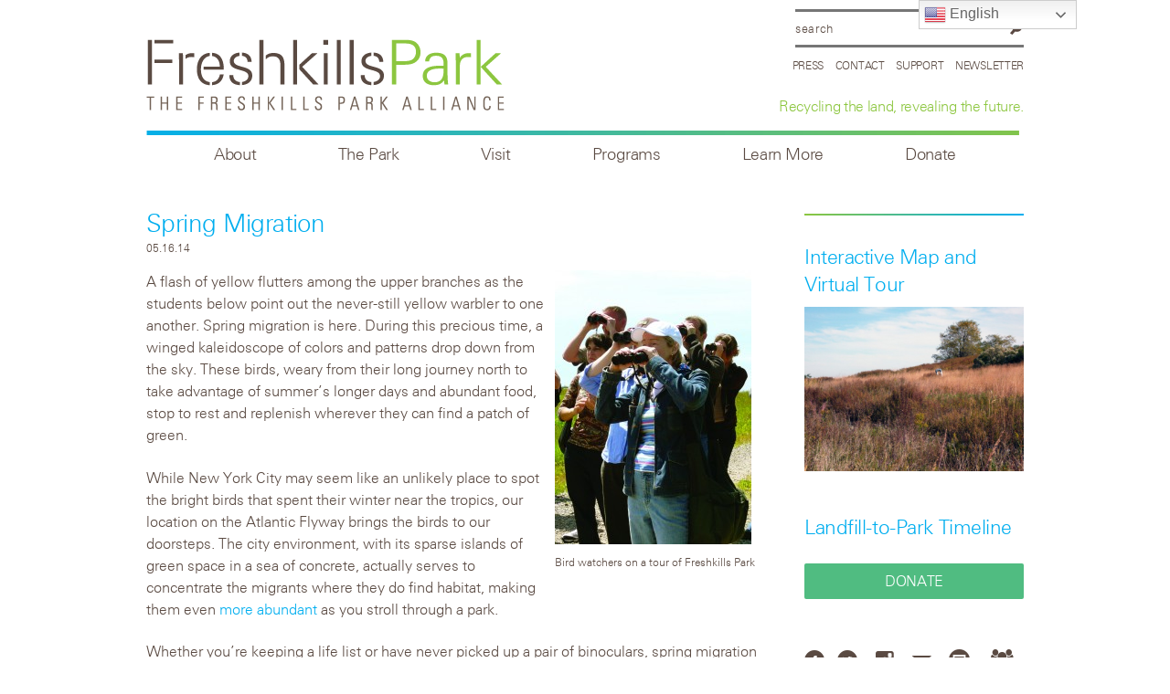

--- FILE ---
content_type: text/html; charset=UTF-8
request_url: https://freshkillspark.org/blog/spring-migration
body_size: 13291
content:
<!DOCTYPE html>
<!--[if lt IE 7]><html lang="en-US" class="no-js ie6 oldie"><![endif]-->
<!--[if IE 7]>	 <html lang="en-US" class="no-js ie7 oldie"><![endif]-->
<!--[if IE 8]>	 <html lang="en-US" class="no-js ie8 oldie"><![endif]-->
<!--[if IE 9]>	 <html lang="en-US" class="no-js ie9 oldie"><![endif]-->
<!--[if gt IE 9]><!--><html lang="en-US" class=""> <!--<![endif]-->
<head>
<title>Spring Migration &#x2d; Freshkills Park</title>
<meta name="migrated" content="social-ink" />
	<meta http-equiv="content-type" content="text/html; charset=UTF-8" />
	<meta charset="UTF-8" />
	<!--  mobile stuff here -->
		<meta name="viewport" content="width=device-width,initial-scale=1" />
	<!-- End mobile -->
		<link rel="shortcut icon" href="https://freshkillspark.org/wp-content/themes/sink_freshkills/favicon.ico" />
	<link rel="profile" href="https://gmpg.org/xfn/11" />
	<!-- Stylesheets -->
	<link rel="stylesheet" type="text/css" href="https://freshkillspark.org/wp-content/themes/sink_freshkills/js/flexslider.css" media="screen" />
	<link rel="stylesheet" type="text/css" href="https://freshkillspark.org/wp-content/themes/sink_freshkills/style.css" media="screen" />
	<link rel="stylesheet" type="text/css" href="https://freshkillspark.org/wp-content/themes/sink_freshkills/fonts/css/freshkills_icons.css" media="screen" />
	<link rel="stylesheet" type="text/css" href="https://freshkillspark.org/wp-content/themes/sink_freshkills/fonts/stylesheet.css" media="screen" />
	<link rel="stylesheet" type="text/css" href="https://freshkillspark.org/wp-content/themes/sink_freshkills/print.css" media="print" />
	<!--[if lt IE 9]>
		<link rel="stylesheet" href="https://freshkillspark.org/wp-content/themes/sink_freshkills/fonts/fontello2-ie7.css">
		<link rel="stylesheet" href="https://freshkillspark.org/wp-content/themes/sink_freshkills/style-iefixes.css">
		<script>
		   document.createElement('header');
		   document.createElement('nav');
		   document.createElement('section');
		   document.createElement('article');
		   document.createElement('aside');
		    document.createElement('main');
		   document.createElement('footer');
		</script>
	<![endif]-->
		<script>
		  function toggleCodes(on) {
			var obj = document.getElementById('icons');
			if (on) {
			  obj.className += ' codesOn';
			} else {
			  obj.className = obj.className.replace(' codesOn', '');
			}
		  }
		</script>
	<link rel="stylesheet" media="screen and (max-width:767px)" href="https://freshkillspark.org/wp-content/themes/sink_freshkills/style_768max.css" type="text/css" />
				<style>img:is([sizes="auto" i], [sizes^="auto," i]) { contain-intrinsic-size: 3000px 1500px }</style>
	
<!-- The SEO Framework by Sybre Waaijer -->
<meta name="robots" content="max-snippet:-1,max-image-preview:standard,max-video-preview:-1" />
<link rel="canonical" href="https://freshkillspark.org/blog/spring-migration" />
<meta name="description" content="A flash of yellow flutters among the upper branches as the students below point out the never&#x2d;still yellow warbler to one another. Spring migration is here." />
<meta property="og:type" content="article" />
<meta property="og:locale" content="en_US" />
<meta property="og:site_name" content="Freshkills Park" />
<meta property="og:title" content="Spring Migration" />
<meta property="og:description" content="A flash of yellow flutters among the upper branches as the students below point out the never&#x2d;still yellow warbler to one another. Spring migration is here. During this precious time&#8230;" />
<meta property="og:url" content="https://freshkillspark.org/blog/spring-migration" />
<meta property="og:image" content="https://freshkillspark.org/wp-content/uploads/2014/05/Birders.jpg" />
<meta property="og:image:width" content="1356" />
<meta property="og:image:height" content="1884" />
<meta property="article:published_time" content="2014-05-16T14:05:30+00:00" />
<meta property="article:modified_time" content="2014-05-16T14:05:30+00:00" />
<meta name="twitter:card" content="summary_large_image" />
<meta name="twitter:title" content="Spring Migration" />
<meta name="twitter:description" content="A flash of yellow flutters among the upper branches as the students below point out the never&#x2d;still yellow warbler to one another. Spring migration is here. During this precious time&#8230;" />
<meta name="twitter:image" content="https://freshkillspark.org/wp-content/uploads/2014/05/Birders.jpg" />
<script type="application/ld+json">{"@context":"https://schema.org","@graph":[{"@type":"WebSite","@id":"https://freshkillspark.org/#/schema/WebSite","url":"https://freshkillspark.org/","name":"Freshkills Park","description":"Recycling the land, revealing the future.","inLanguage":"en-US","potentialAction":{"@type":"SearchAction","target":{"@type":"EntryPoint","urlTemplate":"https://freshkillspark.org/search/{search_term_string}"},"query-input":"required name=search_term_string"},"publisher":{"@type":"Organization","@id":"https://freshkillspark.org/#/schema/Organization","name":"Freshkills Park","url":"https://freshkillspark.org/"}},{"@type":"WebPage","@id":"https://freshkillspark.org/blog/spring-migration","url":"https://freshkillspark.org/blog/spring-migration","name":"Spring Migration &#x2d; Freshkills Park","description":"A flash of yellow flutters among the upper branches as the students below point out the never&#x2d;still yellow warbler to one another. Spring migration is here.","inLanguage":"en-US","isPartOf":{"@id":"https://freshkillspark.org/#/schema/WebSite"},"breadcrumb":{"@type":"BreadcrumbList","@id":"https://freshkillspark.org/#/schema/BreadcrumbList","itemListElement":[{"@type":"ListItem","position":1,"item":"https://freshkillspark.org/","name":"Freshkills Park"},{"@type":"ListItem","position":2,"item":"https://freshkillspark.org/category/blog","name":"Category: Blog"},{"@type":"ListItem","position":3,"name":"Spring Migration"}]},"potentialAction":{"@type":"ReadAction","target":"https://freshkillspark.org/blog/spring-migration"},"datePublished":"2014-05-16T14:05:30+00:00","dateModified":"2014-05-16T14:05:30+00:00","author":{"@type":"Person","@id":"https://freshkillspark.org/#/schema/Person/cf29e07f8a4034f5cd39d48481db0e13","name":"fkp_admin"}}]}</script>
<!-- / The SEO Framework by Sybre Waaijer | 18.60ms meta | 6.56ms boot -->

<link rel='dns-prefetch' href='//cdnjs.cloudflare.com' />
<script type="text/javascript">
/* <![CDATA[ */
window._wpemojiSettings = {"baseUrl":"https:\/\/s.w.org\/images\/core\/emoji\/16.0.1\/72x72\/","ext":".png","svgUrl":"https:\/\/s.w.org\/images\/core\/emoji\/16.0.1\/svg\/","svgExt":".svg","source":{"concatemoji":"https:\/\/freshkillspark.org\/wp-includes\/js\/wp-emoji-release.min.js?ver=6.8.2"}};
/*! This file is auto-generated */
!function(s,n){var o,i,e;function c(e){try{var t={supportTests:e,timestamp:(new Date).valueOf()};sessionStorage.setItem(o,JSON.stringify(t))}catch(e){}}function p(e,t,n){e.clearRect(0,0,e.canvas.width,e.canvas.height),e.fillText(t,0,0);var t=new Uint32Array(e.getImageData(0,0,e.canvas.width,e.canvas.height).data),a=(e.clearRect(0,0,e.canvas.width,e.canvas.height),e.fillText(n,0,0),new Uint32Array(e.getImageData(0,0,e.canvas.width,e.canvas.height).data));return t.every(function(e,t){return e===a[t]})}function u(e,t){e.clearRect(0,0,e.canvas.width,e.canvas.height),e.fillText(t,0,0);for(var n=e.getImageData(16,16,1,1),a=0;a<n.data.length;a++)if(0!==n.data[a])return!1;return!0}function f(e,t,n,a){switch(t){case"flag":return n(e,"\ud83c\udff3\ufe0f\u200d\u26a7\ufe0f","\ud83c\udff3\ufe0f\u200b\u26a7\ufe0f")?!1:!n(e,"\ud83c\udde8\ud83c\uddf6","\ud83c\udde8\u200b\ud83c\uddf6")&&!n(e,"\ud83c\udff4\udb40\udc67\udb40\udc62\udb40\udc65\udb40\udc6e\udb40\udc67\udb40\udc7f","\ud83c\udff4\u200b\udb40\udc67\u200b\udb40\udc62\u200b\udb40\udc65\u200b\udb40\udc6e\u200b\udb40\udc67\u200b\udb40\udc7f");case"emoji":return!a(e,"\ud83e\udedf")}return!1}function g(e,t,n,a){var r="undefined"!=typeof WorkerGlobalScope&&self instanceof WorkerGlobalScope?new OffscreenCanvas(300,150):s.createElement("canvas"),o=r.getContext("2d",{willReadFrequently:!0}),i=(o.textBaseline="top",o.font="600 32px Arial",{});return e.forEach(function(e){i[e]=t(o,e,n,a)}),i}function t(e){var t=s.createElement("script");t.src=e,t.defer=!0,s.head.appendChild(t)}"undefined"!=typeof Promise&&(o="wpEmojiSettingsSupports",i=["flag","emoji"],n.supports={everything:!0,everythingExceptFlag:!0},e=new Promise(function(e){s.addEventListener("DOMContentLoaded",e,{once:!0})}),new Promise(function(t){var n=function(){try{var e=JSON.parse(sessionStorage.getItem(o));if("object"==typeof e&&"number"==typeof e.timestamp&&(new Date).valueOf()<e.timestamp+604800&&"object"==typeof e.supportTests)return e.supportTests}catch(e){}return null}();if(!n){if("undefined"!=typeof Worker&&"undefined"!=typeof OffscreenCanvas&&"undefined"!=typeof URL&&URL.createObjectURL&&"undefined"!=typeof Blob)try{var e="postMessage("+g.toString()+"("+[JSON.stringify(i),f.toString(),p.toString(),u.toString()].join(",")+"));",a=new Blob([e],{type:"text/javascript"}),r=new Worker(URL.createObjectURL(a),{name:"wpTestEmojiSupports"});return void(r.onmessage=function(e){c(n=e.data),r.terminate(),t(n)})}catch(e){}c(n=g(i,f,p,u))}t(n)}).then(function(e){for(var t in e)n.supports[t]=e[t],n.supports.everything=n.supports.everything&&n.supports[t],"flag"!==t&&(n.supports.everythingExceptFlag=n.supports.everythingExceptFlag&&n.supports[t]);n.supports.everythingExceptFlag=n.supports.everythingExceptFlag&&!n.supports.flag,n.DOMReady=!1,n.readyCallback=function(){n.DOMReady=!0}}).then(function(){return e}).then(function(){var e;n.supports.everything||(n.readyCallback(),(e=n.source||{}).concatemoji?t(e.concatemoji):e.wpemoji&&e.twemoji&&(t(e.twemoji),t(e.wpemoji)))}))}((window,document),window._wpemojiSettings);
/* ]]> */
</script>
<style id='wp-emoji-styles-inline-css' type='text/css'>

	img.wp-smiley, img.emoji {
		display: inline !important;
		border: none !important;
		box-shadow: none !important;
		height: 1em !important;
		width: 1em !important;
		margin: 0 0.07em !important;
		vertical-align: -0.1em !important;
		background: none !important;
		padding: 0 !important;
	}
</style>
<style id='classic-theme-styles-inline-css' type='text/css'>
/*! This file is auto-generated */
.wp-block-button__link{color:#fff;background-color:#32373c;border-radius:9999px;box-shadow:none;text-decoration:none;padding:calc(.667em + 2px) calc(1.333em + 2px);font-size:1.125em}.wp-block-file__button{background:#32373c;color:#fff;text-decoration:none}
</style>
<link rel='stylesheet' id='contact-form-7-css' href='https://freshkillspark.org/wp-content/plugins/contact-form-7/includes/css/styles.css?ver=6.1.1' type='text/css' media='all' />
<link rel='stylesheet' id='events-manager-css' href='https://freshkillspark.org/wp-content/plugins/events-manager/includes/css/events-manager.min.css?ver=7.1.2' type='text/css' media='all' />
<style id='events-manager-inline-css' type='text/css'>
body .em { --font-family : inherit; --font-weight : inherit; --font-size : 1em; --line-height : inherit; }
</style>
<link rel='stylesheet' id='content-cards-css' href='https://freshkillspark.org/wp-content/plugins/content-cards/skins/default/content-cards.css?ver=6.8.2' type='text/css' media='all' />
<link rel='stylesheet' id='sink-theme-fancybox-css-css' href='https://cdnjs.cloudflare.com/ajax/libs/fancybox/3.4.1/jquery.fancybox.min.css?ver=6.8.2' type='text/css' media='all' />
<script type="text/javascript" src="https://freshkillspark.org/wp-includes/js/jquery/jquery.min.js?ver=3.7.1" id="jquery-core-js"></script>
<script type="text/javascript" src="https://freshkillspark.org/wp-includes/js/jquery/jquery-migrate.min.js?ver=3.4.1" id="jquery-migrate-js"></script>
<script type="text/javascript" src="https://freshkillspark.org/wp-includes/js/jquery/ui/core.min.js?ver=1.13.3" id="jquery-ui-core-js"></script>
<script type="text/javascript" src="https://freshkillspark.org/wp-includes/js/jquery/ui/mouse.min.js?ver=1.13.3" id="jquery-ui-mouse-js"></script>
<script type="text/javascript" src="https://freshkillspark.org/wp-includes/js/jquery/ui/sortable.min.js?ver=1.13.3" id="jquery-ui-sortable-js"></script>
<script type="text/javascript" src="https://freshkillspark.org/wp-includes/js/jquery/ui/datepicker.min.js?ver=1.13.3" id="jquery-ui-datepicker-js"></script>
<script type="text/javascript" id="jquery-ui-datepicker-js-after">
/* <![CDATA[ */
jQuery(function(jQuery){jQuery.datepicker.setDefaults({"closeText":"Close","currentText":"Today","monthNames":["January","February","March","April","May","June","July","August","September","October","November","December"],"monthNamesShort":["Jan","Feb","Mar","Apr","May","Jun","Jul","Aug","Sep","Oct","Nov","Dec"],"nextText":"Next","prevText":"Previous","dayNames":["Sunday","Monday","Tuesday","Wednesday","Thursday","Friday","Saturday"],"dayNamesShort":["Sun","Mon","Tue","Wed","Thu","Fri","Sat"],"dayNamesMin":["S","M","T","W","T","F","S"],"dateFormat":"MM d, yy","firstDay":1,"isRTL":false});});
/* ]]> */
</script>
<script type="text/javascript" src="https://freshkillspark.org/wp-includes/js/jquery/ui/resizable.min.js?ver=1.13.3" id="jquery-ui-resizable-js"></script>
<script type="text/javascript" src="https://freshkillspark.org/wp-includes/js/jquery/ui/draggable.min.js?ver=1.13.3" id="jquery-ui-draggable-js"></script>
<script type="text/javascript" src="https://freshkillspark.org/wp-includes/js/jquery/ui/controlgroup.min.js?ver=1.13.3" id="jquery-ui-controlgroup-js"></script>
<script type="text/javascript" src="https://freshkillspark.org/wp-includes/js/jquery/ui/checkboxradio.min.js?ver=1.13.3" id="jquery-ui-checkboxradio-js"></script>
<script type="text/javascript" src="https://freshkillspark.org/wp-includes/js/jquery/ui/button.min.js?ver=1.13.3" id="jquery-ui-button-js"></script>
<script type="text/javascript" src="https://freshkillspark.org/wp-includes/js/jquery/ui/dialog.min.js?ver=1.13.3" id="jquery-ui-dialog-js"></script>
<script type="text/javascript" id="events-manager-js-extra">
/* <![CDATA[ */
var EM = {"ajaxurl":"https:\/\/freshkillspark.org\/wp-admin\/admin-ajax.php","locationajaxurl":"https:\/\/freshkillspark.org\/wp-admin\/admin-ajax.php?action=locations_search","firstDay":"1","locale":"en","dateFormat":"yy-mm-dd","ui_css":"https:\/\/freshkillspark.org\/wp-content\/plugins\/events-manager\/includes\/css\/jquery-ui\/build.min.css","show24hours":"0","is_ssl":"1","autocomplete_limit":"10","calendar":{"breakpoints":{"small":560,"medium":908,"large":false}},"phone":"","datepicker":{"format":"m\/d\/Y"},"search":{"breakpoints":{"small":650,"medium":850,"full":false}},"url":"https:\/\/freshkillspark.org\/wp-content\/plugins\/events-manager","assets":{"input.em-uploader":{"js":{"em-uploader":{"url":"https:\/\/freshkillspark.org\/wp-content\/plugins\/events-manager\/includes\/js\/em-uploader.js?v=7.1.2","event":"em_uploader_ready"}}},".em-recurrence-sets, .em-timezone":{"js":{"luxon":{"url":"luxon\/luxon.js?v=7.1.2","event":"em_luxon_ready"}}},".em-booking-form, #em-booking-form, .em-booking-recurring, .em-event-booking-form":{"js":{"em-bookings":{"url":"https:\/\/freshkillspark.org\/wp-content\/plugins\/events-manager\/includes\/js\/bookingsform.js?v=7.1.2","event":"em_booking_form_js_loaded"}}},"#em-opt-archetypes":{"js":{"archetypes":"https:\/\/freshkillspark.org\/wp-content\/plugins\/events-manager\/includes\/js\/admin-archetype-editor.js?v=7.1.2","archetypes_ms":"https:\/\/freshkillspark.org\/wp-content\/plugins\/events-manager\/includes\/js\/admin-archetypes.js?v=7.1.2","qs":"qs\/qs.js?v=7.1.2"}}},"cached":"","bookingInProgress":"Please wait while the booking is being submitted.","tickets_save":"Save Ticket","bookingajaxurl":"https:\/\/freshkillspark.org\/wp-admin\/admin-ajax.php","bookings_export_save":"Export Bookings","bookings_settings_save":"Save Settings","booking_delete":"Are you sure you want to delete?","booking_offset":"30","bookings":{"submit_button":{"text":{"default":"Send your booking","free":"Send your booking","payment":"Send your booking","processing":"Processing ..."}},"update_listener":""},"bb_full":"Sold Out","bb_book":"Book Now","bb_booking":"Booking...","bb_booked":"Booking Submitted","bb_error":"Booking Error. Try again?","bb_cancel":"Cancel","bb_canceling":"Canceling...","bb_cancelled":"Cancelled","bb_cancel_error":"Cancellation Error. Try again?","txt_search":"Search","txt_searching":"Searching...","txt_loading":"Loading..."};
/* ]]> */
</script>
<script type="text/javascript" src="https://freshkillspark.org/wp-content/plugins/events-manager/includes/js/events-manager.js?ver=7.1.2" id="events-manager-js"></script>
<script type="text/javascript" src="https://cdnjs.cloudflare.com/ajax/libs/fancybox/3.4.1/jquery.fancybox.min.js?ver=6.8.2" id="sink-theme-fancybox-js-js"></script>
<link rel="https://api.w.org/" href="https://freshkillspark.org/wp-json/" /><link rel="alternate" title="JSON" type="application/json" href="https://freshkillspark.org/wp-json/wp/v2/posts/13744" /><link rel="alternate" title="oEmbed (JSON)" type="application/json+oembed" href="https://freshkillspark.org/wp-json/oembed/1.0/embed?url=https%3A%2F%2Ffreshkillspark.org%2Fblog%2Fspring-migration" />
<link rel="alternate" title="oEmbed (XML)" type="text/xml+oembed" href="https://freshkillspark.org/wp-json/oembed/1.0/embed?url=https%3A%2F%2Ffreshkillspark.org%2Fblog%2Fspring-migration&#038;format=xml" />
	<meta name='dev-migrated' content='social-ink' />
   <!-- Google tag (gtag.js) Social Ink Automated -->
   <script async src="https://www.googletagmanager.com/gtag/js?id=G-7P0SH2X7G8"></script>
   <script>
      window.dataLayer = window.dataLayer || [];
      function gtag(){dataLayer.push(arguments);}
      gtag('js', new Date());

      gtag('config', 'G-7P0SH2X7G8');
   </script>
		
					<!-- start sinking dropdowns by yonatan reinberg/social ink (c) 2014 - https://social-ink.net; -->
						<script type="text/javascript">
							/* <![CDATA[ */
							var sinkingdropdowns = {	"reveal_action":'hover',
														"prevent_top_clicks":'allow',
														"responsive_break":'800'	};
							/* ]]> */				
						</script>

						<!--[if IE 7]>
							<script type="text/javascript" src="https://freshkillspark.org/wp-content/plugins/sinking-dropdowns/js/sinking_dropdowns.ie7fix.js"></script>
						<![endif]-->
						
						<script type="text/javascript" src="https://freshkillspark.org/wp-content/plugins/sinking-dropdowns/js/sinking_dropdowns.min.js"></script>
						<link rel="stylesheet" type="text/css" href="https://freshkillspark.org/wp-content/plugins/sinking-dropdowns/css/sinking_dropdowns.css" media="screen" />

						 <style type="text/css">
													 </style>
						
					<!-- end sinking dropdowns by yonatan reinberg/social ink (c) 2014 - https://social-ink.net; -->					
				<script type="text/javascript">
(function(url){
	if(/(?:Chrome\/26\.0\.1410\.63 Safari\/537\.31|WordfenceTestMonBot)/.test(navigator.userAgent)){ return; }
	var addEvent = function(evt, handler) {
		if (window.addEventListener) {
			document.addEventListener(evt, handler, false);
		} else if (window.attachEvent) {
			document.attachEvent('on' + evt, handler);
		}
	};
	var removeEvent = function(evt, handler) {
		if (window.removeEventListener) {
			document.removeEventListener(evt, handler, false);
		} else if (window.detachEvent) {
			document.detachEvent('on' + evt, handler);
		}
	};
	var evts = 'contextmenu dblclick drag dragend dragenter dragleave dragover dragstart drop keydown keypress keyup mousedown mousemove mouseout mouseover mouseup mousewheel scroll'.split(' ');
	var logHuman = function() {
		if (window.wfLogHumanRan) { return; }
		window.wfLogHumanRan = true;
		var wfscr = document.createElement('script');
		wfscr.type = 'text/javascript';
		wfscr.async = true;
		wfscr.src = url + '&r=' + Math.random();
		(document.getElementsByTagName('head')[0]||document.getElementsByTagName('body')[0]).appendChild(wfscr);
		for (var i = 0; i < evts.length; i++) {
			removeEvent(evts[i], logHuman);
		}
	};
	for (var i = 0; i < evts.length; i++) {
		addEvent(evts[i], logHuman);
	}
})('//freshkillspark.org/?wordfence_lh=1&hid=D45BAA8753F851235708BD227EA030B3');
</script></head>
	<body data-rsssl=1 class="wp-singular post-template-default single single-post postid-13744 single-format-standard wp-theme-sink_freshkills social-ink-site-container">
		<!-- facebook -->
		<div id="fb-root"></div>
		<script>(function(d, s, id) {
		  var js, fjs = d.getElementsByTagName(s)[0];
		  if (d.getElementById(id)) return;
		  js = d.createElement(s); js.id = id;
		  js.src = "//connect.facebook.net/en_US/sdk.js#xfbml=1&version=v2.6&appId=127069800758038";
		  fjs.parentNode.insertBefore(js, fjs);
		}(document, 'script', 'facebook-jssdk'));</script>
		<div id="container">
			<div class="centering_box">
			<div id="header">
				<div class="header_inner">
	
	<div class="search_container">
 
	<form action="https://freshkillspark.org" method="get">
		<input value="Search" title="Search" name="s" class="search_input clearMeFocus"  />
		<input type="hidden" id="searchsubmit" />
	</form>
	
	<div class="headermenu fancyfont menu_horizontal">
			<ul id="menu-top" class="menu"><li id="menu-item-12418" class="menu-item menu-item-type-post_type menu-item-object-page menu-item-12418"><a href="https://freshkillspark.org/homepage/press-inquiries">Press</a></li>
<li id="menu-item-772" class="menu-item menu-item-type-post_type menu-item-object-page menu-item-772"><a href="https://freshkillspark.org/contact">Contact</a></li>
<li id="menu-item-771" class="menu-item menu-item-type-custom menu-item-object-custom menu-item-771"><a href="https://freshkillspark.org/support">Support</a></li>
<li id="menu-item-18944" class="menu-item menu-item-type-custom menu-item-object-custom menu-item-18944"><a href="https://freshkillspark.org/newsletter">Newsletter</a></li>
</ul>	</div>
	
	<div class="tagline"><h2>Recycling the land, revealing the future.</h2></div>
	
</div>	
	<div class="logo">
		<a href="https://freshkillspark.org/"><img src="https://freshkillspark.org/wp-content/themes/sink_freshkills/images/logo.png" title="Freshkills Park - Recycling the land, revealing the future." alt="Spring Migration &#x2d; Freshkills Park - Recycling the land, revealing the future." /></a>
	</div>
	
	<div class="tagline mobileonly">
		<h2>Recycling the land, revealing the future.</h2>
		<div class="mobile_nav"><a href="" class="icon-menu menu_toggle">Explore</a></div>
	</div>

	<div class="clearfix"></div>
	
	<div class="topmenu menu_horizontal fancyfont desktoponly">
		<div class="sink_dropdown_container no-js"><ul id="menu-main" class="sink_dropdown"><li id="menu-item-13459" class="menu-item menu-item-type-post_type menu-item-object-page menu-item-has-children menu-item-13459"><a href="https://freshkillspark.org/mission">About</a>
<ul class="sub-menu">
	<li id="menu-item-13460" class="menu-item menu-item-type-post_type menu-item-object-page menu-item-13460"><a href="https://freshkillspark.org/mission">Alliance Mission</a></li>
	<li id="menu-item-863" class="menu-item menu-item-type-custom menu-item-object-custom menu-item-863"><a href="https://freshkillspark.org/role/board">Board</a></li>
	<li id="menu-item-39991" class="menu-item menu-item-type-custom menu-item-object-custom menu-item-39991"><a href="https://freshkillspark.org/role/staff">Staff</a></li>
	<li id="menu-item-18526" class="menu-item menu-item-type-post_type menu-item-object-page menu-item-18526"><a href="https://freshkillspark.org/mission/annual-report">Annual Report</a></li>
	<li id="menu-item-811" class="menu-item menu-item-type-post_type menu-item-object-page menu-item-811"><a href="https://freshkillspark.org/the-park/partner-organizations">Park Partners</a></li>
	<li id="menu-item-25468" class="menu-item menu-item-type-custom menu-item-object-custom menu-item-25468"><a href="https://freshkillspark.org/the-park/donors">Donors + Sponsors</a></li>
	<li id="menu-item-27149" class="menu-item menu-item-type-custom menu-item-object-custom menu-item-27149"><a href="https://freshkillspark.org/mission/support">Support the Park</a></li>
	<li id="menu-item-21469" class="menu-item menu-item-type-custom menu-item-object-custom menu-item-21469"><a href="https://freshkillspark.org/product">Products</a></li>
</ul>
</li>
<li id="menu-item-838" class="menu-item menu-item-type-post_type menu-item-object-page menu-item-has-children menu-item-838"><a href="https://freshkillspark.org/the-park/the-park-plan">The Park</a>
<ul class="sub-menu">
	<li id="menu-item-826" class="menu-item menu-item-type-post_type menu-item-object-page menu-item-826"><a href="https://freshkillspark.org/the-park/the-park-plan">The Park Plan</a></li>
	<li id="menu-item-815" class="menu-item menu-item-type-custom menu-item-object-custom menu-item-815"><a href="https://freshkillspark.org/design-construction">Design + Construction</a></li>
	<li id="menu-item-16792" class="menu-item menu-item-type-custom menu-item-object-custom menu-item-16792"><a href="https://freshkillspark.org/landfill-engineering">Landfill Engineering</a></li>
	<li id="menu-item-969" class="menu-item menu-item-type-post_type menu-item-object-page menu-item-969"><a href="https://freshkillspark.org/the-park/public-review">Public Review</a></li>
	<li id="menu-item-16583" class="menu-item menu-item-type-custom menu-item-object-custom menu-item-16583"><a href="http://timeline.freshkillspark.org/">Landfill-to-Park Timeline</a></li>
</ul>
</li>
<li id="menu-item-16966" class="menu-item menu-item-type-post_type menu-item-object-page menu-item-has-children menu-item-16966"><a href="https://freshkillspark.org/calendar">Visit</a>
<ul class="sub-menu">
	<li id="menu-item-12843" class="menu-item menu-item-type-custom menu-item-object-custom menu-item-12843"><a href="https://freshkillspark.org/calendar">Calendar</a></li>
	<li id="menu-item-22122" class="menu-item menu-item-type-post_type menu-item-object-page menu-item-22122"><a href="https://freshkillspark.org/tour-information">Group Tours</a></li>
	<li id="menu-item-23511" class="menu-item menu-item-type-custom menu-item-object-custom menu-item-23511"><a href="https://freshkillspark.org/education-lesson-pla">Field Trips &#038; Virtual Presentations</a></li>
	<li id="menu-item-1028" class="menu-item menu-item-type-post_type menu-item-object-tours menu-item-1028"><a href="https://freshkillspark.org/tours/tours">Interactive Map and Virtual Tour</a></li>
	<li id="menu-item-20527" class="menu-item menu-item-type-post_type menu-item-object-page menu-item-20527"><a href="https://freshkillspark.org/studio-gallery">Studio + Gallery</a></li>
</ul>
</li>
<li id="menu-item-19541" class="menu-item menu-item-type-custom menu-item-object-custom menu-item-has-children menu-item-19541"><a>Programs</a>
<ul class="sub-menu">
	<li id="menu-item-12435" class="menu-item menu-item-type-custom menu-item-object-custom menu-item-12435"><a href="https://freshkillspark.org/os-art">Art Projects</a></li>
	<li id="menu-item-12408" class="menu-item menu-item-type-custom menu-item-object-custom menu-item-12408"><a href="https://freshkillspark.org/scientific-research">Scientific Research</a></li>
	<li id="menu-item-13088" class="menu-item menu-item-type-custom menu-item-object-custom menu-item-13088"><a href="https://freshkillspark.org/education-lesson-pla">Education Program</a></li>
	<li id="menu-item-12281" class="menu-item menu-item-type-post_type menu-item-object-page menu-item-12281"><a href="https://freshkillspark.org/volunteer">Volunteer</a></li>
	<li id="menu-item-17069" class="menu-item menu-item-type-post_type menu-item-object-page menu-item-17069"><a href="https://freshkillspark.org/activity-application">Media and Special Event Application</a></li>
</ul>
</li>
<li id="menu-item-13513" class="menu-item menu-item-type-custom menu-item-object-custom menu-item-has-children menu-item-13513"><a>Learn More</a>
<ul class="sub-menu">
	<li id="menu-item-12405" class="menu-item menu-item-type-taxonomy menu-item-object-category current-post-ancestor current-menu-parent current-post-parent menu-item-12405"><a href="https://freshkillspark.org/category/blog">Blog</a></li>
	<li id="menu-item-13326" class="menu-item menu-item-type-post_type menu-item-object-page menu-item-13326"><a href="https://freshkillspark.org/the-park/faqs">FAQs</a></li>
	<li id="menu-item-16293" class="menu-item menu-item-type-post_type menu-item-object-page menu-item-16293"><a href="https://freshkillspark.org/selected-press">Selected Press</a></li>
	<li id="menu-item-23639" class="menu-item menu-item-type-custom menu-item-object-custom menu-item-23639"><a href="https://www.freshkillspark.org/videos">Videos</a></li>
	<li id="menu-item-15170" class="menu-item menu-item-type-post_type menu-item-object-page menu-item-15170"><a href="https://freshkillspark.org/opportunities">Opportunities</a></li>
	<li id="menu-item-19437" class="menu-item menu-item-type-post_type menu-item-object-page menu-item-19437"><a href="https://freshkillspark.org/contact">Contact</a></li>
	<li id="menu-item-28185" class="menu-item menu-item-type-post_type menu-item-object-page menu-item-28185"><a href="https://freshkillspark.org/espanol">Freshkills Park en Espanol</a></li>
</ul>
</li>
<li id="menu-item-42774" class="menu-item menu-item-type-post_type menu-item-object-page menu-item-42774"><a href="https://freshkillspark.org/donate">Donate</a></li>
</ul></div>	</div>		

</div>			</div>
	<div id="single_spring-mig" class="onepage innerpage">
		
		<div class="content">
		
			
					<h1>Spring Migration</h1>
					<p class="the_date metadata">05.16.14</p>
					
					<div id="attachment_13745" style="width: 225px" class="wp-caption alignright"><img fetchpriority="high" decoding="async" aria-describedby="caption-attachment-13745" class="wp-image-13745 size-medium" src="https://freshkillspark.org/wp-content/uploads/2014/05/Birders-215x300.jpg" alt="Bird watchers on a tour of Freshkills Park" width="215" height="300" srcset="https://freshkillspark.org/wp-content/uploads/2014/05/Birders-215x300.jpg 215w, https://freshkillspark.org/wp-content/uploads/2014/05/Birders-737x1024.jpg 737w, https://freshkillspark.org/wp-content/uploads/2014/05/Birders.jpg 1356w" sizes="(max-width: 215px) 100vw, 215px" /><p id="caption-attachment-13745" class="wp-caption-text">Bird watchers on a tour of Freshkills Park</p></div>
<p>A flash of yellow flutters among the upper branches as the students below point out the never-still yellow warbler to one another. Spring migration is here. During this precious time, a winged kaleidoscope of colors and patterns drop down from the sky. These birds, weary from their long journey north to take advantage of summer’s longer days and abundant food, stop to rest and replenish wherever they can find a patch of green.</p>
<p>While New York City may seem like an unlikely place to spot the bright birds that spent their winter near the tropics, our location on the Atlantic Flyway brings the birds to our doorsteps. The city environment, with its sparse islands of green space in a sea of concrete, actually serves to concentrate the migrants where they do find habitat, making them even <a href="http://www.dnainfo.com/new-york/20140509/upper-west-side/best-spots-watch-spring-bird-migration-through-city">more abundant</a> as you stroll through a park.</p>
<p>Whether you’re keeping a life list or have never picked up a pair of binoculars, spring migration is a great time to bird watch. Recently at Freshkills Park, the Osprey have been adding to their nest, bright warblers dot the tree tops, and terns and great egrets take wing over the wetlands. If you’d like to catch a glimpse of these winged wonders, join us and experienced naturalists from the <a href="http://www.statenislandmuseum.org/">Staten Island Museum</a> for a <a href="https://freshkillspark.org/upcoming-events">birding event</a> at Freshkills Park.</p>
<div id="attachment_13753" style="width: 547px" class="wp-caption alignnone"><img decoding="async" aria-describedby="caption-attachment-13753" class="wp-image-13753 size-full" src="https://freshkillspark.org/wp-content/uploads/2014/05/birds2.jpg" alt="birds2" width="537" height="134" srcset="https://freshkillspark.org/wp-content/uploads/2014/05/birds2.jpg 537w, https://freshkillspark.org/wp-content/uploads/2014/05/birds2-300x74.jpg 300w" sizes="(max-width: 537px) 100vw, 537px" /><p id="caption-attachment-13753" class="wp-caption-text">From left to right: Yellow Warbler (Photo by Gerrit Vyn), Nesting Osprey at Freshkills Park, Great Egret (Photo by Susan E. Newman), and Common Terns (photo by Greg Schneider).</p></div>
					
					<p class="tags">Tags: <a href="https://freshkillspark.org/tag/birds" rel="tag">birds</a>, <a href="https://freshkillspark.org/tag/freshkills-park" rel="tag">Freshkills Park</a>, <a href="https://freshkillspark.org/tag/spring-migration" rel="tag">spring migration</a>, <a href="https://freshkillspark.org/tag/staten-island" rel="tag">Staten Island</a>, <a href="https://freshkillspark.org/tag/wildlife" rel="tag">wildlife</a></p>
					<div class="social_wrap">
	<div class="twitter social alignleft">
		<a href="https://twitter.com/share" class="twitter-share-button" data-url="https://freshkillspark.org/blog/spring-migration" data-via="freshkillspark" data-count="none" data-dnt="true" data-text="Spring Migration">Tweet</a>
		
			<script>!function(d,s,id){var js,fjs=d.getElementsByTagName(s)[0],p=/^http:/.test(d.location)?'http':'https';if(!d.getElementById(id)){js=d.createElement(s);js.id=id;js.src=p+'://platform.twitter.com/widgets.js';fjs.parentNode.insertBefore(js,fjs);}}(document, 'script', 'twitter-wjs');</script>
	</div>
	
	<div class="facebook_like social alignleft">
	<div class="fb-like" data-href="https://freshkillspark.org/blog/spring-migration" data-layout="button_count" data-action="like" data-show-faces="true" data-share="true"></div>
	</div>

	<div class="alignleft email">
		<a target="_blank" class="email icon-mail" title="Email a friend" href="mailto:?subject=From Freshkills Park Alliance&body=Spring Migration https://freshkillspark.org/blog/spring-migration"></a>
	</div>
	<div class="clearfix"></div>
</div>			

					<div class="relatedposts single_relatedposts">
						<ul>	
							<li class="prev"><a href="https://freshkillspark.org/blog/field-trip-study-shows-improvements-critical-thinking" rel="prev">&laquo; Field-trip study shows improvements in critical thinking</a></li>
							<li class="next"><a href="https://freshkillspark.org/blog/trash-treasure-freshkills-park-classroom-case-study" rel="next">From Trash to Treasure: Freshkills Park as a Classroom Case Study  &raquo;</a></li>
						</ul>
					</div>

					
		</div>	
		
		<div class="sidebar">
<div class="sidebar_module module">
	<div class="module_title">
		<h4></h4>
	</div>
	<div class="module_content">
		<ul class="sidebar_menu">
					</ul>
	</div>
</div>
<div class="sidebar_module">
	<h5><a href="https://freshkillspark.org/tours/tours">Interactive Map and Virtual Tour</a></h5>
	<div class="col_content">
		<a href="https://freshkillspark.org/tours/tours"><img width="672" height="504" src="https://freshkillspark.org/wp-content/uploads/2013/06/12.-P1010115-e1417537676626.jpg" class="attachment-post-thumbnail size-post-thumbnail wp-post-image" alt="" decoding="async" loading="lazy" /></a>
	</div>
</div>
<div class="sidebar_module">
	<h5><a href="http://timeline.freshkillspark.org/">Landfill-to-Park Timeline</h5>
		<div class="col_content">
			<a class="button button_green fancyfont" href="https://freshkillspark.org/donate">Donate</a>
		</div>
	</div>
	<div class="sidebar_module menu_horizontal">
		<ul id="" class="menu_horizontal social">
			<li id="menu-item-788 facebook" class="facebook menu-item menu-item-type-custom menu-item-object-custom menu-item-788 first_item"><a href="https://www.facebook.com/freshkillspark" onclick="_gaq.push(['_trackEvent', 'outbound-widget', 'https://www.facebook.com/freshkillspark', 'Facebook']);"></a></li>
			<li id="menu-item-789 twitter" class="twitter menu-item menu-item-type-custom menu-item-object-custom menu-item-789"><a href="https://twitter.com/freshkillspark" onclick="_gaq.push(['_trackEvent', 'outbound-widget', 'https://twitter.com/freshkillspark', 'Twitter']);"></a></li>
			<li id="menu-item-15531 instagram" class="instagram icon-instagramm menu-item menu-item-type-custom menu-item-object-custom menu-item-15531"><a href="https://instagram.com/freshkillspark/" onclick="_gaq.push(['_trackEvent', 'outbound-widget', 'https://instagram.com/freshkillspark/', 'Instagram']);"></a></li>
			<li id="menu-item-791 email_newsletter" class="email_newsletter fancybox menu-item menu-item-type-custom menu-item-object-custom menu-item-791"><a href="#mc_join"></a></li>
			<li id="menu-item-12637 videos" class="videos icon-video-circled menu-item menu-item-type-post_type menu-item-object-page menu-item-12637"><a href="https://freshkillspark.org/videos"></a></li>
			<li id="menu-item-12636 blog" class="blog icon-users menu-item menu-item-type-custom menu-item-object-custom menu-item-12636 last_item"><a href="https://freshkillspark.org/category/blog"></a></li>
		</ul>
	</div>
</div>		
	</div>
	
	<div class="clearfix"></div>


		</div> <!-- close the centering_box div -->
		<div id="subfooter">
				<div class="subfooter_inner centering_box">
		<div class="subfooter_banner fancyfont menu_horizontal">
			<span class="subfooter_banner_title">Discover More!</span>
			<ul id="menu-discover-more" class="menu"><li id="menu-item-23614" class="menu-item menu-item-type-custom menu-item-object-custom menu-item-23614"><a href="https://www.freshkillspark.org/videos">Videos</a></li>
<li id="menu-item-17387" class="menu-item menu-item-type-custom menu-item-object-custom menu-item-17387"><a href="https://freshkillspark.org/calendar">Calendar</a></li>
<li id="menu-item-21475" class="menu-item menu-item-type-custom menu-item-object-custom menu-item-21475"><a href="https://freshkillspark.org/product">Products</a></li>
<li id="menu-item-18943" class="menu-item menu-item-type-custom menu-item-object-custom menu-item-18943"><a href="https://freshkillspark.org/newsletter">Updates</a></li>
</ul>			<div class="clearfix"></div>
		</div>
		<div class="subfooter_cols">
			<div class="centerheader"><h2>Resources</h2></div>
			<div class="divider"></div>
								<div class="subfooter_col col1 designers-planners">
						<h3><i class="icon-pin"></i>Get Involved</h3>
						<ul id="menu-designers-planners" class="menu"><li id="menu-item-12590" class="menu-item menu-item-type-post_type menu-item-object-page menu-item-12590"><a href="https://freshkillspark.org/make-art-proposal">Make an Art Proposal</a></li>
<li id="menu-item-12591" class="menu-item menu-item-type-post_type menu-item-object-page menu-item-12591"><a href="https://freshkillspark.org/science/make-proposal">Submit a Research Inquiry</a></li>
<li id="menu-item-12970" class="menu-item menu-item-type-post_type menu-item-object-page menu-item-12970"><a href="https://freshkillspark.org/volunteer">Volunteer</a></li>
<li id="menu-item-20525" class="menu-item menu-item-type-post_type menu-item-object-page menu-item-20525"><a href="https://freshkillspark.org/opportunities">Opportunities</a></li>
<li id="menu-item-24415" class="menu-item menu-item-type-post_type menu-item-object-page menu-item-24415"><a href="https://freshkillspark.org/?page_id=24377">Donate</a></li>
<li id="menu-item-19441" class="menu-item menu-item-type-post_type menu-item-object-page menu-item-19441"><a href="https://freshkillspark.org/activity-application">Media and Special Event Application</a></li>
</ul>					</div>
								<div class="subfooter_col col2 friends-neighbors">
						<h3><i class="icon-users"></i>Explore</h3>
						<ul id="menu-friends-neighbors" class="menu"><li id="menu-item-19442" class="menu-item menu-item-type-post_type menu-item-object-page menu-item-19442"><a href="https://freshkillspark.org/the-park/faqs">FAQs</a></li>
<li id="menu-item-19443" class="menu-item menu-item-type-post_type menu-item-object-page menu-item-19443"><a href="https://freshkillspark.org/the-park/the-park-plan">The Park Plan</a></li>
<li id="menu-item-19445" class="menu-item menu-item-type-post_type menu-item-object-page menu-item-19445"><a href="https://freshkillspark.org/the-park/landfill-engineering">Landfill Engineering</a></li>
<li id="menu-item-16797" class="menu-item menu-item-type-custom menu-item-object-custom menu-item-16797"><a href="http://timeline.freshkillspark.org/">Landfill-to-Park Timeline</a></li>
<li id="menu-item-19446" class="menu-item menu-item-type-custom menu-item-object-custom menu-item-19446"><a href="https://freshkillspark.org/design-construction">Design + Construction</a></li>
</ul>					</div>
								<div class="subfooter_col col3 explorers">
						<h3><i class="icon-map"></i>Reach Out</h3>
						<ul id="menu-explorers" class="menu"><li id="menu-item-19452" class="menu-item menu-item-type-post_type menu-item-object-page menu-item-19452"><a href="https://freshkillspark.org/homepage/press-inquiries">Press Inquiries</a></li>
<li id="menu-item-19451" class="menu-item menu-item-type-post_type menu-item-object-page menu-item-19451"><a href="https://freshkillspark.org/contact">Contact</a></li>
<li id="menu-item-19453" class="menu-item menu-item-type-custom menu-item-object-custom menu-item-19453"><a href="https://freshkillspark.org/newsletter">Newsletter</a></li>
<li id="menu-item-16800" class="menu-item menu-item-type-custom menu-item-object-custom menu-item-16800"><a href="https://freshkillspark.org/calendar">Calendar</a></li>
<li id="menu-item-13524" class="menu-item menu-item-type-custom menu-item-object-custom menu-item-13524"><a href="https://freshkillspark.org/category/blog">Freshkills Park Blog</a></li>
</ul>					</div>
						<div class="clearfix"></div>
		</div>
	</div>		</div>
		<div id="footer">
			<div class="footer_inner centering_box">
	<div class="footermenu menu_horizontal footer_col fancyfont">
		<div class="desktoponly">
			<ul id="menu-footer" class="menu"><li id="menu-item-792" class="menu-item menu-item-type-post_type menu-item-object-page menu-item-home menu-item-792"><a href="https://freshkillspark.org/">Homepage</a></li>
<li id="menu-item-793" class="menu-item menu-item-type-post_type menu-item-object-page menu-item-793"><a href="https://freshkillspark.org/contact">Contact</a></li>
</ul>		</div>
		<div class="mobileonly">
			<select class="mobile_nav">
										<option value="https://freshkillspark.org/" >Go to: Homepage</option>
										<option value="https://freshkillspark.org/contact" >Go to: Contact</option>
							</select>		
		</div>
		<div class="footer_partners footer_col menu_horizontal">
			<h4>Freshkills Park Project Partners</h4>
			<ul>
									<li><a title="Visit New York City Department of Parks & Recreation" href="http://www.nycgovparks.org/"><img src="https://freshkillspark.org/wp-content/uploads/2013/06/logo_parks.png" alt="New York City Department of Parks & Recreation"></a></li>
									<li><a title="Visit DSNY - The City of New York Department of Sanitation" href="http://www.nyc.gov/dsny"><img src="https://freshkillspark.org/wp-content/uploads/2013/06/10-26-15-Caduceus-Color-FINAL_crop-01.png" alt="DSNY - The City of New York Department of Sanitation"></a></li>
							</ul>
		</div>
		<div class="footer_sponsor footer_col last_item">
			<h4>Website generously sponsored by:</h4>
			<ul>
				<li><a href="http://www.rcsf.org/"><img src="https://freshkillspark.org/wp-content/themes/sink_freshkills/images/logo_rcsf.png" title="Richmond County Savings Foundation" alt="Richmond County Savings Foundation" /></a></li>
			</ul>
		</div>
		<div class="clearfix"></div>
	</div>	
	<div class="footercredits sitecredits footer_col">
		<h3>Stay Connected</h3>
			<ul id="menu-stay-connected" class="menu"><li id="menu-item-788" class="menu-item menu-item-type-custom menu-item-object-custom menu-item-788"><a href="https://www.facebook.com/freshkillspark">Facebook</a></li>
<li id="menu-item-789" class="menu-item menu-item-type-custom menu-item-object-custom menu-item-789"><a href="https://twitter.com/freshkillspark">Twitter</a></li>
<li id="menu-item-15531" class="icon-instagramm menu-item menu-item-type-custom menu-item-object-custom menu-item-15531"><a href="https://instagram.com/freshkillspark/">Instagram</a></li>
<li id="menu-item-791" class="fancybox menu-item menu-item-type-custom menu-item-object-custom menu-item-791"><a href="#mc_join">Email Newsletter</a></li>
<li id="menu-item-12636" class="icon-users menu-item menu-item-type-custom menu-item-object-custom menu-item-12636"><a href="https://freshkillspark.org/category/blog">Blog</a></li>
</ul>		
	</div>	
	<div class="clearfix"></div>
	<div class="footercredits sinkcredits fancyfont">
		<p><a href="http://social-ink.net" title="This site proudly designed and developed by Social Ink, Brooklyn-based outfit that works with nonprofits & foundations, educators & creatives and businesses large and small.">Site designed and developed by Social Ink</a> <a href="https://plus.google.com/114408881998058377701" rel="publisher">[+]</a></p>
	</div>
</div>		</div>
		<div class="debug">
			<div id="mc_join"><!-- Begin MailChimp Signup Form -->

<div id="mc_embed_signup" class="fancyfont">
	<h3>Join our Mailing List</h3>
<form action="//freshkillspark.us3.list-manage.com/subscribe/post?u=c547389698328d6bd3135a00f&amp;id=056a00560d" method="post" id="mc-embedded-subscribe-form" name="mc-embedded-subscribe-form" class="validate" target="_blank" novalidate>
    <div id="mc_embed_signup_scroll">
	<h2>Subscribe to our mailing list</h2>
<div class="indicates-required"><span class="asterisk">*</span> indicates required</div>
<div class="mc-field-group">
	<label for="mce-EMAIL">Email Address  <span class="asterisk">*</span>
</label>
	<input type="email" value="" name="EMAIL" class="required email" id="mce-EMAIL">
</div>
<div class="mc-field-group">
	<label for="mce-FNAME">First Name </label>
	<input type="text" value="" name="FNAME" class="" id="mce-FNAME">
</div>
<div class="mc-field-group">
	<label for="mce-LNAME">Last Name </label>
	<input type="text" value="" name="LNAME" class="" id="mce-LNAME">
</div>
<div class="mc-field-group">
	<label for="mce-ZIPCODE">Zip Code </label>
	<input type="text" value="" name="ZIPCODE" class="" id="mce-ZIPCODE">
</div>
	<div id="mce-responses" class="clear">
		<div class="response" id="mce-error-response" style="display:none"></div>
		<div class="response" id="mce-success-response" style="display:none"></div>
	</div>    <!-- real people should not fill this in and expect good things - do not remove this or risk form bot signups-->
    <div style="position: absolute; left: -5000px;"><input type="text" name="b_c547389698328d6bd3135a00f_056a00560d" tabindex="-1" value=""></div>
    <div class="clear"><input type="submit" value="Subscribe" name="subscribe" id="mc-embedded-subscribe" class="button_green button"></div>
    </div>
</form>
</div><script type='text/javascript' src='//s3.amazonaws.com/downloads.mailchimp.com/js/mc-validate.js'></script><script type='text/javascript'>(function($) {window.fnames = new Array(); window.ftypes = new Array();fnames[0]='EMAIL';ftypes[0]='email';fnames[1]='FNAME';ftypes[1]='text';fnames[2]='LNAME';ftypes[2]='text';fnames[3]='ZIPCODE';ftypes[3]='text';}(jQuery));var $mcj = jQuery.noConflict(true);</script>
<!--End mc_embed_signup--></div>
		</div>
		<!-- Extra javascripts -->
		<script type="text/javascript" src="https://freshkillspark.org/wp-content/themes/sink_freshkills/js/jquery.infinitescroll.js"></script>
		<script type="text/javascript" src="https://freshkillspark.org/wp-content/themes/sink_freshkills/js/jquery.flexslider-min.js"></script>
		<script type="text/javascript" src="https://freshkillspark.org/wp-content/themes/sink_freshkills/js/social_ink.js"></script>
		<script type="speculationrules">
{"prefetch":[{"source":"document","where":{"and":[{"href_matches":"\/*"},{"not":{"href_matches":["\/wp-*.php","\/wp-admin\/*","\/wp-content\/uploads\/*","\/wp-content\/*","\/wp-content\/plugins\/*","\/wp-content\/themes\/sink_freshkills\/*","\/*\\?(.+)"]}},{"not":{"selector_matches":"a[rel~=\"nofollow\"]"}},{"not":{"selector_matches":".no-prefetch, .no-prefetch a"}}]},"eagerness":"conservative"}]}
</script>
		<script type="text/javascript">
			(function() {
				let targetObjectName = 'EM';
				if ( typeof window[targetObjectName] === 'object' && window[targetObjectName] !== null ) {
					Object.assign( window[targetObjectName], []);
				} else {
					console.warn( 'Could not merge extra data: window.' + targetObjectName + ' not found or not an object.' );
				}
			})();
		</script>
		<div class="gtranslate_wrapper" id="gt-wrapper-76140526"></div><script type="text/javascript" src="https://freshkillspark.org/wp-includes/js/comment-reply.min.js?ver=6.8.2" id="comment-reply-js" async="async" data-wp-strategy="async"></script>
<script type="text/javascript" src="https://freshkillspark.org/wp-includes/js/dist/hooks.min.js?ver=4d63a3d491d11ffd8ac6" id="wp-hooks-js"></script>
<script type="text/javascript" src="https://freshkillspark.org/wp-includes/js/dist/i18n.min.js?ver=5e580eb46a90c2b997e6" id="wp-i18n-js"></script>
<script type="text/javascript" id="wp-i18n-js-after">
/* <![CDATA[ */
wp.i18n.setLocaleData( { 'text direction\u0004ltr': [ 'ltr' ] } );
/* ]]> */
</script>
<script type="text/javascript" src="https://freshkillspark.org/wp-content/plugins/contact-form-7/includes/swv/js/index.js?ver=6.1.1" id="swv-js"></script>
<script type="text/javascript" id="contact-form-7-js-before">
/* <![CDATA[ */
var wpcf7 = {
    "api": {
        "root": "https:\/\/freshkillspark.org\/wp-json\/",
        "namespace": "contact-form-7\/v1"
    }
};
/* ]]> */
</script>
<script type="text/javascript" src="https://freshkillspark.org/wp-content/plugins/contact-form-7/includes/js/index.js?ver=6.1.1" id="contact-form-7-js"></script>
<script type="text/javascript" src="https://www.google.com/recaptcha/api.js?render=6LeA5IYUAAAAAD15zUFObqdhW3MEwQ9PMZBasPie&amp;ver=3.0" id="google-recaptcha-js"></script>
<script type="text/javascript" src="https://freshkillspark.org/wp-includes/js/dist/vendor/wp-polyfill.min.js?ver=3.15.0" id="wp-polyfill-js"></script>
<script type="text/javascript" id="wpcf7-recaptcha-js-before">
/* <![CDATA[ */
var wpcf7_recaptcha = {
    "sitekey": "6LeA5IYUAAAAAD15zUFObqdhW3MEwQ9PMZBasPie",
    "actions": {
        "homepage": "homepage",
        "contactform": "contactform"
    }
};
/* ]]> */
</script>
<script type="text/javascript" src="https://freshkillspark.org/wp-content/plugins/contact-form-7/modules/recaptcha/index.js?ver=6.1.1" id="wpcf7-recaptcha-js"></script>
<script type="text/javascript" id="gt_widget_script_76140526-js-before">
/* <![CDATA[ */
window.gtranslateSettings = /* document.write */ window.gtranslateSettings || {};window.gtranslateSettings['76140526'] = {"default_language":"en","languages":["zh-CN","en","de","it","ru","es"],"url_structure":"none","flag_style":"3d","flag_size":24,"wrapper_selector":"#gt-wrapper-76140526","alt_flags":{"en":"usa"},"switcher_open_direction":"top","switcher_horizontal_position":"right","switcher_vertical_position":"top","switcher_text_color":"#666666","switcher_arrow_color":"#666666","switcher_border_color":"#cccccc","switcher_background_color":"#ffffff","switcher_background_shadow_color":"#efefef","switcher_background_hover_color":"#f0f0f0","dropdown_text_color":"#000000","dropdown_hover_color":"#ffffff","dropdown_background_color":"#eeeeee","flags_location":"\/wp-content\/plugins\/gtranslate\/flags\/"};
/* ]]> */
</script><script src="https://freshkillspark.org/wp-content/plugins/gtranslate/js/dwf.js?ver=6.8.2" data-no-optimize="1" data-no-minify="1" data-gt-orig-url="/blog/spring-migration" data-gt-orig-domain="freshkillspark.org" data-gt-widget-id="76140526" defer></script>		</div> <!-- close the container div -->
	</body>
</html>

--- FILE ---
content_type: text/html; charset=utf-8
request_url: https://www.google.com/recaptcha/api2/anchor?ar=1&k=6LeA5IYUAAAAAD15zUFObqdhW3MEwQ9PMZBasPie&co=aHR0cHM6Ly9mcmVzaGtpbGxzcGFyay5vcmc6NDQz&hl=en&v=PoyoqOPhxBO7pBk68S4YbpHZ&size=invisible&anchor-ms=20000&execute-ms=30000&cb=2skxsedb52ll
body_size: 48549
content:
<!DOCTYPE HTML><html dir="ltr" lang="en"><head><meta http-equiv="Content-Type" content="text/html; charset=UTF-8">
<meta http-equiv="X-UA-Compatible" content="IE=edge">
<title>reCAPTCHA</title>
<style type="text/css">
/* cyrillic-ext */
@font-face {
  font-family: 'Roboto';
  font-style: normal;
  font-weight: 400;
  font-stretch: 100%;
  src: url(//fonts.gstatic.com/s/roboto/v48/KFO7CnqEu92Fr1ME7kSn66aGLdTylUAMa3GUBHMdazTgWw.woff2) format('woff2');
  unicode-range: U+0460-052F, U+1C80-1C8A, U+20B4, U+2DE0-2DFF, U+A640-A69F, U+FE2E-FE2F;
}
/* cyrillic */
@font-face {
  font-family: 'Roboto';
  font-style: normal;
  font-weight: 400;
  font-stretch: 100%;
  src: url(//fonts.gstatic.com/s/roboto/v48/KFO7CnqEu92Fr1ME7kSn66aGLdTylUAMa3iUBHMdazTgWw.woff2) format('woff2');
  unicode-range: U+0301, U+0400-045F, U+0490-0491, U+04B0-04B1, U+2116;
}
/* greek-ext */
@font-face {
  font-family: 'Roboto';
  font-style: normal;
  font-weight: 400;
  font-stretch: 100%;
  src: url(//fonts.gstatic.com/s/roboto/v48/KFO7CnqEu92Fr1ME7kSn66aGLdTylUAMa3CUBHMdazTgWw.woff2) format('woff2');
  unicode-range: U+1F00-1FFF;
}
/* greek */
@font-face {
  font-family: 'Roboto';
  font-style: normal;
  font-weight: 400;
  font-stretch: 100%;
  src: url(//fonts.gstatic.com/s/roboto/v48/KFO7CnqEu92Fr1ME7kSn66aGLdTylUAMa3-UBHMdazTgWw.woff2) format('woff2');
  unicode-range: U+0370-0377, U+037A-037F, U+0384-038A, U+038C, U+038E-03A1, U+03A3-03FF;
}
/* math */
@font-face {
  font-family: 'Roboto';
  font-style: normal;
  font-weight: 400;
  font-stretch: 100%;
  src: url(//fonts.gstatic.com/s/roboto/v48/KFO7CnqEu92Fr1ME7kSn66aGLdTylUAMawCUBHMdazTgWw.woff2) format('woff2');
  unicode-range: U+0302-0303, U+0305, U+0307-0308, U+0310, U+0312, U+0315, U+031A, U+0326-0327, U+032C, U+032F-0330, U+0332-0333, U+0338, U+033A, U+0346, U+034D, U+0391-03A1, U+03A3-03A9, U+03B1-03C9, U+03D1, U+03D5-03D6, U+03F0-03F1, U+03F4-03F5, U+2016-2017, U+2034-2038, U+203C, U+2040, U+2043, U+2047, U+2050, U+2057, U+205F, U+2070-2071, U+2074-208E, U+2090-209C, U+20D0-20DC, U+20E1, U+20E5-20EF, U+2100-2112, U+2114-2115, U+2117-2121, U+2123-214F, U+2190, U+2192, U+2194-21AE, U+21B0-21E5, U+21F1-21F2, U+21F4-2211, U+2213-2214, U+2216-22FF, U+2308-230B, U+2310, U+2319, U+231C-2321, U+2336-237A, U+237C, U+2395, U+239B-23B7, U+23D0, U+23DC-23E1, U+2474-2475, U+25AF, U+25B3, U+25B7, U+25BD, U+25C1, U+25CA, U+25CC, U+25FB, U+266D-266F, U+27C0-27FF, U+2900-2AFF, U+2B0E-2B11, U+2B30-2B4C, U+2BFE, U+3030, U+FF5B, U+FF5D, U+1D400-1D7FF, U+1EE00-1EEFF;
}
/* symbols */
@font-face {
  font-family: 'Roboto';
  font-style: normal;
  font-weight: 400;
  font-stretch: 100%;
  src: url(//fonts.gstatic.com/s/roboto/v48/KFO7CnqEu92Fr1ME7kSn66aGLdTylUAMaxKUBHMdazTgWw.woff2) format('woff2');
  unicode-range: U+0001-000C, U+000E-001F, U+007F-009F, U+20DD-20E0, U+20E2-20E4, U+2150-218F, U+2190, U+2192, U+2194-2199, U+21AF, U+21E6-21F0, U+21F3, U+2218-2219, U+2299, U+22C4-22C6, U+2300-243F, U+2440-244A, U+2460-24FF, U+25A0-27BF, U+2800-28FF, U+2921-2922, U+2981, U+29BF, U+29EB, U+2B00-2BFF, U+4DC0-4DFF, U+FFF9-FFFB, U+10140-1018E, U+10190-1019C, U+101A0, U+101D0-101FD, U+102E0-102FB, U+10E60-10E7E, U+1D2C0-1D2D3, U+1D2E0-1D37F, U+1F000-1F0FF, U+1F100-1F1AD, U+1F1E6-1F1FF, U+1F30D-1F30F, U+1F315, U+1F31C, U+1F31E, U+1F320-1F32C, U+1F336, U+1F378, U+1F37D, U+1F382, U+1F393-1F39F, U+1F3A7-1F3A8, U+1F3AC-1F3AF, U+1F3C2, U+1F3C4-1F3C6, U+1F3CA-1F3CE, U+1F3D4-1F3E0, U+1F3ED, U+1F3F1-1F3F3, U+1F3F5-1F3F7, U+1F408, U+1F415, U+1F41F, U+1F426, U+1F43F, U+1F441-1F442, U+1F444, U+1F446-1F449, U+1F44C-1F44E, U+1F453, U+1F46A, U+1F47D, U+1F4A3, U+1F4B0, U+1F4B3, U+1F4B9, U+1F4BB, U+1F4BF, U+1F4C8-1F4CB, U+1F4D6, U+1F4DA, U+1F4DF, U+1F4E3-1F4E6, U+1F4EA-1F4ED, U+1F4F7, U+1F4F9-1F4FB, U+1F4FD-1F4FE, U+1F503, U+1F507-1F50B, U+1F50D, U+1F512-1F513, U+1F53E-1F54A, U+1F54F-1F5FA, U+1F610, U+1F650-1F67F, U+1F687, U+1F68D, U+1F691, U+1F694, U+1F698, U+1F6AD, U+1F6B2, U+1F6B9-1F6BA, U+1F6BC, U+1F6C6-1F6CF, U+1F6D3-1F6D7, U+1F6E0-1F6EA, U+1F6F0-1F6F3, U+1F6F7-1F6FC, U+1F700-1F7FF, U+1F800-1F80B, U+1F810-1F847, U+1F850-1F859, U+1F860-1F887, U+1F890-1F8AD, U+1F8B0-1F8BB, U+1F8C0-1F8C1, U+1F900-1F90B, U+1F93B, U+1F946, U+1F984, U+1F996, U+1F9E9, U+1FA00-1FA6F, U+1FA70-1FA7C, U+1FA80-1FA89, U+1FA8F-1FAC6, U+1FACE-1FADC, U+1FADF-1FAE9, U+1FAF0-1FAF8, U+1FB00-1FBFF;
}
/* vietnamese */
@font-face {
  font-family: 'Roboto';
  font-style: normal;
  font-weight: 400;
  font-stretch: 100%;
  src: url(//fonts.gstatic.com/s/roboto/v48/KFO7CnqEu92Fr1ME7kSn66aGLdTylUAMa3OUBHMdazTgWw.woff2) format('woff2');
  unicode-range: U+0102-0103, U+0110-0111, U+0128-0129, U+0168-0169, U+01A0-01A1, U+01AF-01B0, U+0300-0301, U+0303-0304, U+0308-0309, U+0323, U+0329, U+1EA0-1EF9, U+20AB;
}
/* latin-ext */
@font-face {
  font-family: 'Roboto';
  font-style: normal;
  font-weight: 400;
  font-stretch: 100%;
  src: url(//fonts.gstatic.com/s/roboto/v48/KFO7CnqEu92Fr1ME7kSn66aGLdTylUAMa3KUBHMdazTgWw.woff2) format('woff2');
  unicode-range: U+0100-02BA, U+02BD-02C5, U+02C7-02CC, U+02CE-02D7, U+02DD-02FF, U+0304, U+0308, U+0329, U+1D00-1DBF, U+1E00-1E9F, U+1EF2-1EFF, U+2020, U+20A0-20AB, U+20AD-20C0, U+2113, U+2C60-2C7F, U+A720-A7FF;
}
/* latin */
@font-face {
  font-family: 'Roboto';
  font-style: normal;
  font-weight: 400;
  font-stretch: 100%;
  src: url(//fonts.gstatic.com/s/roboto/v48/KFO7CnqEu92Fr1ME7kSn66aGLdTylUAMa3yUBHMdazQ.woff2) format('woff2');
  unicode-range: U+0000-00FF, U+0131, U+0152-0153, U+02BB-02BC, U+02C6, U+02DA, U+02DC, U+0304, U+0308, U+0329, U+2000-206F, U+20AC, U+2122, U+2191, U+2193, U+2212, U+2215, U+FEFF, U+FFFD;
}
/* cyrillic-ext */
@font-face {
  font-family: 'Roboto';
  font-style: normal;
  font-weight: 500;
  font-stretch: 100%;
  src: url(//fonts.gstatic.com/s/roboto/v48/KFO7CnqEu92Fr1ME7kSn66aGLdTylUAMa3GUBHMdazTgWw.woff2) format('woff2');
  unicode-range: U+0460-052F, U+1C80-1C8A, U+20B4, U+2DE0-2DFF, U+A640-A69F, U+FE2E-FE2F;
}
/* cyrillic */
@font-face {
  font-family: 'Roboto';
  font-style: normal;
  font-weight: 500;
  font-stretch: 100%;
  src: url(//fonts.gstatic.com/s/roboto/v48/KFO7CnqEu92Fr1ME7kSn66aGLdTylUAMa3iUBHMdazTgWw.woff2) format('woff2');
  unicode-range: U+0301, U+0400-045F, U+0490-0491, U+04B0-04B1, U+2116;
}
/* greek-ext */
@font-face {
  font-family: 'Roboto';
  font-style: normal;
  font-weight: 500;
  font-stretch: 100%;
  src: url(//fonts.gstatic.com/s/roboto/v48/KFO7CnqEu92Fr1ME7kSn66aGLdTylUAMa3CUBHMdazTgWw.woff2) format('woff2');
  unicode-range: U+1F00-1FFF;
}
/* greek */
@font-face {
  font-family: 'Roboto';
  font-style: normal;
  font-weight: 500;
  font-stretch: 100%;
  src: url(//fonts.gstatic.com/s/roboto/v48/KFO7CnqEu92Fr1ME7kSn66aGLdTylUAMa3-UBHMdazTgWw.woff2) format('woff2');
  unicode-range: U+0370-0377, U+037A-037F, U+0384-038A, U+038C, U+038E-03A1, U+03A3-03FF;
}
/* math */
@font-face {
  font-family: 'Roboto';
  font-style: normal;
  font-weight: 500;
  font-stretch: 100%;
  src: url(//fonts.gstatic.com/s/roboto/v48/KFO7CnqEu92Fr1ME7kSn66aGLdTylUAMawCUBHMdazTgWw.woff2) format('woff2');
  unicode-range: U+0302-0303, U+0305, U+0307-0308, U+0310, U+0312, U+0315, U+031A, U+0326-0327, U+032C, U+032F-0330, U+0332-0333, U+0338, U+033A, U+0346, U+034D, U+0391-03A1, U+03A3-03A9, U+03B1-03C9, U+03D1, U+03D5-03D6, U+03F0-03F1, U+03F4-03F5, U+2016-2017, U+2034-2038, U+203C, U+2040, U+2043, U+2047, U+2050, U+2057, U+205F, U+2070-2071, U+2074-208E, U+2090-209C, U+20D0-20DC, U+20E1, U+20E5-20EF, U+2100-2112, U+2114-2115, U+2117-2121, U+2123-214F, U+2190, U+2192, U+2194-21AE, U+21B0-21E5, U+21F1-21F2, U+21F4-2211, U+2213-2214, U+2216-22FF, U+2308-230B, U+2310, U+2319, U+231C-2321, U+2336-237A, U+237C, U+2395, U+239B-23B7, U+23D0, U+23DC-23E1, U+2474-2475, U+25AF, U+25B3, U+25B7, U+25BD, U+25C1, U+25CA, U+25CC, U+25FB, U+266D-266F, U+27C0-27FF, U+2900-2AFF, U+2B0E-2B11, U+2B30-2B4C, U+2BFE, U+3030, U+FF5B, U+FF5D, U+1D400-1D7FF, U+1EE00-1EEFF;
}
/* symbols */
@font-face {
  font-family: 'Roboto';
  font-style: normal;
  font-weight: 500;
  font-stretch: 100%;
  src: url(//fonts.gstatic.com/s/roboto/v48/KFO7CnqEu92Fr1ME7kSn66aGLdTylUAMaxKUBHMdazTgWw.woff2) format('woff2');
  unicode-range: U+0001-000C, U+000E-001F, U+007F-009F, U+20DD-20E0, U+20E2-20E4, U+2150-218F, U+2190, U+2192, U+2194-2199, U+21AF, U+21E6-21F0, U+21F3, U+2218-2219, U+2299, U+22C4-22C6, U+2300-243F, U+2440-244A, U+2460-24FF, U+25A0-27BF, U+2800-28FF, U+2921-2922, U+2981, U+29BF, U+29EB, U+2B00-2BFF, U+4DC0-4DFF, U+FFF9-FFFB, U+10140-1018E, U+10190-1019C, U+101A0, U+101D0-101FD, U+102E0-102FB, U+10E60-10E7E, U+1D2C0-1D2D3, U+1D2E0-1D37F, U+1F000-1F0FF, U+1F100-1F1AD, U+1F1E6-1F1FF, U+1F30D-1F30F, U+1F315, U+1F31C, U+1F31E, U+1F320-1F32C, U+1F336, U+1F378, U+1F37D, U+1F382, U+1F393-1F39F, U+1F3A7-1F3A8, U+1F3AC-1F3AF, U+1F3C2, U+1F3C4-1F3C6, U+1F3CA-1F3CE, U+1F3D4-1F3E0, U+1F3ED, U+1F3F1-1F3F3, U+1F3F5-1F3F7, U+1F408, U+1F415, U+1F41F, U+1F426, U+1F43F, U+1F441-1F442, U+1F444, U+1F446-1F449, U+1F44C-1F44E, U+1F453, U+1F46A, U+1F47D, U+1F4A3, U+1F4B0, U+1F4B3, U+1F4B9, U+1F4BB, U+1F4BF, U+1F4C8-1F4CB, U+1F4D6, U+1F4DA, U+1F4DF, U+1F4E3-1F4E6, U+1F4EA-1F4ED, U+1F4F7, U+1F4F9-1F4FB, U+1F4FD-1F4FE, U+1F503, U+1F507-1F50B, U+1F50D, U+1F512-1F513, U+1F53E-1F54A, U+1F54F-1F5FA, U+1F610, U+1F650-1F67F, U+1F687, U+1F68D, U+1F691, U+1F694, U+1F698, U+1F6AD, U+1F6B2, U+1F6B9-1F6BA, U+1F6BC, U+1F6C6-1F6CF, U+1F6D3-1F6D7, U+1F6E0-1F6EA, U+1F6F0-1F6F3, U+1F6F7-1F6FC, U+1F700-1F7FF, U+1F800-1F80B, U+1F810-1F847, U+1F850-1F859, U+1F860-1F887, U+1F890-1F8AD, U+1F8B0-1F8BB, U+1F8C0-1F8C1, U+1F900-1F90B, U+1F93B, U+1F946, U+1F984, U+1F996, U+1F9E9, U+1FA00-1FA6F, U+1FA70-1FA7C, U+1FA80-1FA89, U+1FA8F-1FAC6, U+1FACE-1FADC, U+1FADF-1FAE9, U+1FAF0-1FAF8, U+1FB00-1FBFF;
}
/* vietnamese */
@font-face {
  font-family: 'Roboto';
  font-style: normal;
  font-weight: 500;
  font-stretch: 100%;
  src: url(//fonts.gstatic.com/s/roboto/v48/KFO7CnqEu92Fr1ME7kSn66aGLdTylUAMa3OUBHMdazTgWw.woff2) format('woff2');
  unicode-range: U+0102-0103, U+0110-0111, U+0128-0129, U+0168-0169, U+01A0-01A1, U+01AF-01B0, U+0300-0301, U+0303-0304, U+0308-0309, U+0323, U+0329, U+1EA0-1EF9, U+20AB;
}
/* latin-ext */
@font-face {
  font-family: 'Roboto';
  font-style: normal;
  font-weight: 500;
  font-stretch: 100%;
  src: url(//fonts.gstatic.com/s/roboto/v48/KFO7CnqEu92Fr1ME7kSn66aGLdTylUAMa3KUBHMdazTgWw.woff2) format('woff2');
  unicode-range: U+0100-02BA, U+02BD-02C5, U+02C7-02CC, U+02CE-02D7, U+02DD-02FF, U+0304, U+0308, U+0329, U+1D00-1DBF, U+1E00-1E9F, U+1EF2-1EFF, U+2020, U+20A0-20AB, U+20AD-20C0, U+2113, U+2C60-2C7F, U+A720-A7FF;
}
/* latin */
@font-face {
  font-family: 'Roboto';
  font-style: normal;
  font-weight: 500;
  font-stretch: 100%;
  src: url(//fonts.gstatic.com/s/roboto/v48/KFO7CnqEu92Fr1ME7kSn66aGLdTylUAMa3yUBHMdazQ.woff2) format('woff2');
  unicode-range: U+0000-00FF, U+0131, U+0152-0153, U+02BB-02BC, U+02C6, U+02DA, U+02DC, U+0304, U+0308, U+0329, U+2000-206F, U+20AC, U+2122, U+2191, U+2193, U+2212, U+2215, U+FEFF, U+FFFD;
}
/* cyrillic-ext */
@font-face {
  font-family: 'Roboto';
  font-style: normal;
  font-weight: 900;
  font-stretch: 100%;
  src: url(//fonts.gstatic.com/s/roboto/v48/KFO7CnqEu92Fr1ME7kSn66aGLdTylUAMa3GUBHMdazTgWw.woff2) format('woff2');
  unicode-range: U+0460-052F, U+1C80-1C8A, U+20B4, U+2DE0-2DFF, U+A640-A69F, U+FE2E-FE2F;
}
/* cyrillic */
@font-face {
  font-family: 'Roboto';
  font-style: normal;
  font-weight: 900;
  font-stretch: 100%;
  src: url(//fonts.gstatic.com/s/roboto/v48/KFO7CnqEu92Fr1ME7kSn66aGLdTylUAMa3iUBHMdazTgWw.woff2) format('woff2');
  unicode-range: U+0301, U+0400-045F, U+0490-0491, U+04B0-04B1, U+2116;
}
/* greek-ext */
@font-face {
  font-family: 'Roboto';
  font-style: normal;
  font-weight: 900;
  font-stretch: 100%;
  src: url(//fonts.gstatic.com/s/roboto/v48/KFO7CnqEu92Fr1ME7kSn66aGLdTylUAMa3CUBHMdazTgWw.woff2) format('woff2');
  unicode-range: U+1F00-1FFF;
}
/* greek */
@font-face {
  font-family: 'Roboto';
  font-style: normal;
  font-weight: 900;
  font-stretch: 100%;
  src: url(//fonts.gstatic.com/s/roboto/v48/KFO7CnqEu92Fr1ME7kSn66aGLdTylUAMa3-UBHMdazTgWw.woff2) format('woff2');
  unicode-range: U+0370-0377, U+037A-037F, U+0384-038A, U+038C, U+038E-03A1, U+03A3-03FF;
}
/* math */
@font-face {
  font-family: 'Roboto';
  font-style: normal;
  font-weight: 900;
  font-stretch: 100%;
  src: url(//fonts.gstatic.com/s/roboto/v48/KFO7CnqEu92Fr1ME7kSn66aGLdTylUAMawCUBHMdazTgWw.woff2) format('woff2');
  unicode-range: U+0302-0303, U+0305, U+0307-0308, U+0310, U+0312, U+0315, U+031A, U+0326-0327, U+032C, U+032F-0330, U+0332-0333, U+0338, U+033A, U+0346, U+034D, U+0391-03A1, U+03A3-03A9, U+03B1-03C9, U+03D1, U+03D5-03D6, U+03F0-03F1, U+03F4-03F5, U+2016-2017, U+2034-2038, U+203C, U+2040, U+2043, U+2047, U+2050, U+2057, U+205F, U+2070-2071, U+2074-208E, U+2090-209C, U+20D0-20DC, U+20E1, U+20E5-20EF, U+2100-2112, U+2114-2115, U+2117-2121, U+2123-214F, U+2190, U+2192, U+2194-21AE, U+21B0-21E5, U+21F1-21F2, U+21F4-2211, U+2213-2214, U+2216-22FF, U+2308-230B, U+2310, U+2319, U+231C-2321, U+2336-237A, U+237C, U+2395, U+239B-23B7, U+23D0, U+23DC-23E1, U+2474-2475, U+25AF, U+25B3, U+25B7, U+25BD, U+25C1, U+25CA, U+25CC, U+25FB, U+266D-266F, U+27C0-27FF, U+2900-2AFF, U+2B0E-2B11, U+2B30-2B4C, U+2BFE, U+3030, U+FF5B, U+FF5D, U+1D400-1D7FF, U+1EE00-1EEFF;
}
/* symbols */
@font-face {
  font-family: 'Roboto';
  font-style: normal;
  font-weight: 900;
  font-stretch: 100%;
  src: url(//fonts.gstatic.com/s/roboto/v48/KFO7CnqEu92Fr1ME7kSn66aGLdTylUAMaxKUBHMdazTgWw.woff2) format('woff2');
  unicode-range: U+0001-000C, U+000E-001F, U+007F-009F, U+20DD-20E0, U+20E2-20E4, U+2150-218F, U+2190, U+2192, U+2194-2199, U+21AF, U+21E6-21F0, U+21F3, U+2218-2219, U+2299, U+22C4-22C6, U+2300-243F, U+2440-244A, U+2460-24FF, U+25A0-27BF, U+2800-28FF, U+2921-2922, U+2981, U+29BF, U+29EB, U+2B00-2BFF, U+4DC0-4DFF, U+FFF9-FFFB, U+10140-1018E, U+10190-1019C, U+101A0, U+101D0-101FD, U+102E0-102FB, U+10E60-10E7E, U+1D2C0-1D2D3, U+1D2E0-1D37F, U+1F000-1F0FF, U+1F100-1F1AD, U+1F1E6-1F1FF, U+1F30D-1F30F, U+1F315, U+1F31C, U+1F31E, U+1F320-1F32C, U+1F336, U+1F378, U+1F37D, U+1F382, U+1F393-1F39F, U+1F3A7-1F3A8, U+1F3AC-1F3AF, U+1F3C2, U+1F3C4-1F3C6, U+1F3CA-1F3CE, U+1F3D4-1F3E0, U+1F3ED, U+1F3F1-1F3F3, U+1F3F5-1F3F7, U+1F408, U+1F415, U+1F41F, U+1F426, U+1F43F, U+1F441-1F442, U+1F444, U+1F446-1F449, U+1F44C-1F44E, U+1F453, U+1F46A, U+1F47D, U+1F4A3, U+1F4B0, U+1F4B3, U+1F4B9, U+1F4BB, U+1F4BF, U+1F4C8-1F4CB, U+1F4D6, U+1F4DA, U+1F4DF, U+1F4E3-1F4E6, U+1F4EA-1F4ED, U+1F4F7, U+1F4F9-1F4FB, U+1F4FD-1F4FE, U+1F503, U+1F507-1F50B, U+1F50D, U+1F512-1F513, U+1F53E-1F54A, U+1F54F-1F5FA, U+1F610, U+1F650-1F67F, U+1F687, U+1F68D, U+1F691, U+1F694, U+1F698, U+1F6AD, U+1F6B2, U+1F6B9-1F6BA, U+1F6BC, U+1F6C6-1F6CF, U+1F6D3-1F6D7, U+1F6E0-1F6EA, U+1F6F0-1F6F3, U+1F6F7-1F6FC, U+1F700-1F7FF, U+1F800-1F80B, U+1F810-1F847, U+1F850-1F859, U+1F860-1F887, U+1F890-1F8AD, U+1F8B0-1F8BB, U+1F8C0-1F8C1, U+1F900-1F90B, U+1F93B, U+1F946, U+1F984, U+1F996, U+1F9E9, U+1FA00-1FA6F, U+1FA70-1FA7C, U+1FA80-1FA89, U+1FA8F-1FAC6, U+1FACE-1FADC, U+1FADF-1FAE9, U+1FAF0-1FAF8, U+1FB00-1FBFF;
}
/* vietnamese */
@font-face {
  font-family: 'Roboto';
  font-style: normal;
  font-weight: 900;
  font-stretch: 100%;
  src: url(//fonts.gstatic.com/s/roboto/v48/KFO7CnqEu92Fr1ME7kSn66aGLdTylUAMa3OUBHMdazTgWw.woff2) format('woff2');
  unicode-range: U+0102-0103, U+0110-0111, U+0128-0129, U+0168-0169, U+01A0-01A1, U+01AF-01B0, U+0300-0301, U+0303-0304, U+0308-0309, U+0323, U+0329, U+1EA0-1EF9, U+20AB;
}
/* latin-ext */
@font-face {
  font-family: 'Roboto';
  font-style: normal;
  font-weight: 900;
  font-stretch: 100%;
  src: url(//fonts.gstatic.com/s/roboto/v48/KFO7CnqEu92Fr1ME7kSn66aGLdTylUAMa3KUBHMdazTgWw.woff2) format('woff2');
  unicode-range: U+0100-02BA, U+02BD-02C5, U+02C7-02CC, U+02CE-02D7, U+02DD-02FF, U+0304, U+0308, U+0329, U+1D00-1DBF, U+1E00-1E9F, U+1EF2-1EFF, U+2020, U+20A0-20AB, U+20AD-20C0, U+2113, U+2C60-2C7F, U+A720-A7FF;
}
/* latin */
@font-face {
  font-family: 'Roboto';
  font-style: normal;
  font-weight: 900;
  font-stretch: 100%;
  src: url(//fonts.gstatic.com/s/roboto/v48/KFO7CnqEu92Fr1ME7kSn66aGLdTylUAMa3yUBHMdazQ.woff2) format('woff2');
  unicode-range: U+0000-00FF, U+0131, U+0152-0153, U+02BB-02BC, U+02C6, U+02DA, U+02DC, U+0304, U+0308, U+0329, U+2000-206F, U+20AC, U+2122, U+2191, U+2193, U+2212, U+2215, U+FEFF, U+FFFD;
}

</style>
<link rel="stylesheet" type="text/css" href="https://www.gstatic.com/recaptcha/releases/PoyoqOPhxBO7pBk68S4YbpHZ/styles__ltr.css">
<script nonce="F1N_hWBTkkG_JEFb0MHo0g" type="text/javascript">window['__recaptcha_api'] = 'https://www.google.com/recaptcha/api2/';</script>
<script type="text/javascript" src="https://www.gstatic.com/recaptcha/releases/PoyoqOPhxBO7pBk68S4YbpHZ/recaptcha__en.js" nonce="F1N_hWBTkkG_JEFb0MHo0g">
      
    </script></head>
<body><div id="rc-anchor-alert" class="rc-anchor-alert"></div>
<input type="hidden" id="recaptcha-token" value="[base64]">
<script type="text/javascript" nonce="F1N_hWBTkkG_JEFb0MHo0g">
      recaptcha.anchor.Main.init("[\x22ainput\x22,[\x22bgdata\x22,\x22\x22,\[base64]/[base64]/[base64]/[base64]/[base64]/[base64]/[base64]/[base64]/[base64]/[base64]\\u003d\x22,\[base64]\\u003d\x22,\x22f0I4woRMflZ3w4XDmsO/w6LCpB0xwolTdiMWwol4w5/CiB5AwptHHsKjwp3CtMO0w4onw7l1LsObwqbDssKhJcOxwqDDh2HDigLCu8Oawp/DpT0sPy54wp/DngXDlcKUAx3ChDhDw5zDrxjCrBEGw5RZwrnDpsOgwpZJwpzCsAHDt8Orwr0yHyMvwrkQEsKPw7zCvHXDnkXCtDTCrsOuw4pBwpfDkMK2wrHCrTFcTsORwo3DqcK7wowUF2zDsMOhwrQtQcKsw5zCrMO9w6nDkcK4w67DjRrDhcKVwoJdw6p/w5IlJ8OJXcK5wp9eIcKkw6LCk8Ojw6E/[base64]/w6wbwoDDgxdUZsOjaMOPw6PDncO0WAI3worDrAZDSDlfMxzDocKrWMKbWDA+UcOpQsKPwo7DocOFw4bDk8KbeGXCj8OKQcOhw5XDnsO+dXjDtVgiw6/DmMKXSRDCtcO0worDkknCh8OuVcOMTcO4X8Kgw5/[base64]/[base64]/[base64]/ChMKtwpNaFcODw7/CnwjDpRbDhsKUITk6wq0tOzRdZMKfw64PGXDDg8OXw4BpwpPDkcOobUwYwrp8w5jDisOWTFFqLcKmY0RKwp9MwoDDgQt/FcOUw6ESfH4AFnxjP0VMw4Yde8KbE8KvRAnCtsOqbG7Dp1zCocKQPsOwdGYbYcK/w7h8MMKWVTnDocKGN8K9woINwpgNHyDDlcOXQsKkVlHCucKiwosZw4wEw6jCqcOiw7JYSEI0YMKUw6cAEMOywp4Xw5pwwpdDfcKhe2PCgMOwO8KAfMOeAgbCu8OjwoXCk8Ogbn1dw7rDkC4wRi/Cp1DDhS4hwrXDtQPCvVU3dW7DjVwgw4/[base64]/[base64]/[base64]/[base64]/Csl7Dn8KwbzkJEsKNOcOYwr1EaMOAw7XCpCTDuiTCpBPCv2JwwppGbHA2w4DCgMK3TD7DmsOtw6TClWhswpsIw6fDggPCjcKMEsKnwoDDtsKtw73CqV/[base64]/DgzoIwoIzw5/DnMOKdClZwpzCgkhXw4rChMOMOsO1e8KpcCRVwq3DljjCuwDDoE5xQMK/w5NXZXEawp5SaAjCiyUvXsKCwofCmhkyw63CnQTChMOEwpPDhRnDucKlHMKFw7vCoQ/CkcOUwp7CvG/CuQd8wrglw502BFbCoMOjw4zCp8OISMOaR3HDiMOYeCMNw5sCSxTDvhnCuXUUEMO4S3vDtkDCl8OOwovChMK3VWshwpDDicKkwogpwrwbw4/Dhi7CmcKZw4xmw6tiw5lrwptpYMK0FUHDp8O9wrfDocOdNMKewqPDhG8Ma8OpTnTDrVlORMODBMOLw6UecGtbwpUZwqDCkMK0BGDDmsKkGsOEBcOIw5TCixdxesKZw6l1CCrDtz/CjG3CrsKowoFQN0bCmsKrwqvCtDpkZcKYw53DjsKGYEfDisOOw6AFQTJgw5sUw7HDnMOPM8OVw5nCrsKow5hGw5dEwqcXw6fDh8Kya8OZb1TCpsKjREQ6MHDCsD5qbDvCj8KxRsOuwqoww5Fyw4tFw43Cs8KIwr9lw7/ChsKjw5J+w7fDtsO1wq0YEMOAAMOIf8KYNHttChvCq8OILcKnw6nDmcK/[base64]/w43ClcKsw4wOwpLDgi4VGTbCmsOGw4ZTdcKLw73CnsKjw7/ChxgXwqFgSAk0TGguw4Nyw4d1w7AFGsK7NMK7w7nDp3YaAsOFwpXCiMOiPG8Kw6bCoVbCsXjDr0LDpMKKYwgePcO2YcO9w41Cw7/ChlPCq8Omw7DCicOpw7gmRkBZWsOiXgfCs8OrNCYlw6BBwqXDqMOFw5HCp8Ofw4/[base64]/CpMK0wol6J8OQwrjCnsKxOcKcfznDiMOOWDLDtWNJCsKnw4PCsMOpT8K+S8KdwqHCgl7DuiXDqRTChRvCncOAAjsAw5BPw5LDosK9FXLDpGLCoBguw7jDqsKOGcKxwqYywqFTwo3Cp8OSe8K+V2zDj8K/w4jDqVzCl0bDr8O0w5tYAMOEFGIfUcKUCMKDAMOrbmMIJ8KewqgEEkDCisKnX8OOw5MZwr08NHY5w69jwovCkcKQe8KQwoQWw6jCoMK8wpfDqR8vV8KvwrDDmlrDh8OFw7kowoVuwrHCtsObw6jCoylkw7ZBwp14w6zCmTHDtVdvQF17GcKawq0UScO/w7LDj0bDisOEw6gXW8OmV3XCicKDKAcfbyoHwqNfwrtNakPDv8OxYU3DrMKZH1g/wotdIMOmw5/CowXCqVXCqyvDjcOcwqXCpMOnUsK0X2PDl1Rgw4FrSMObw74Xw4oiBsKTPUfCrsKIcsK5wqDCucKObhw6V8Kkw7fDs3VVw5TCkmvCrMKvYcOELyXDvDfDgxjCr8OkElzDqSM1woplIERIPcOdw6R/GsKdw7HCojHCjHLDrMKLw7TCpB1Lw7nDmRFBKcOXwpjDqBPCo35pwpXCigUmw7/CnsKGQMOoR8KDw7rCpnhXdgLDplVDwpA0fA/CuToUwrHCpsKefzU/wpwYwoRawoI8w4wcFsODVMOzwqUmwosgQTXDplwgP8K/wrHCkDNewrp2wrjDjsOQGsKlHcOSLkZMwrhhwpXCp8OWb8KJekZ1IsKTAQ3CvG/[base64]/CjBs8LH7DijIROsKxwqPCvjbDqcOqByXCtR1tHEtBdMKrQHzCo8KhwpBzw5sDw6ZTHcKVwrvDrsOowqvDuljCpEY8IsKhDMONHSLCiMOUYHsEQMOzUUlTBXTDpsOUwr/Ds1XDu8KQw6Agw5ADwqMww5NmSHjCjsKCI8KWD8KnJsKiS8O6wqU4wpIBeXk/En8ywp7CkEfDhGwFwq/CnMO4dH9dOhDDu8KjHBByOsK9K2bCjMKDAFlXwrlrwqjChMOKSnjCszLDjMOBwrXCjMK+CQzCgVfDqT/ClsOhKWzDvzM8Cy7CmDIQw4nDhcK6YzHCuAwuw5zCnsObw4jCjcK1O39AZzoRB8KBwrt2B8O3W0okw6cpw6bDjzbDuMO2w4oKY0Afwodhw6h/w6/DhTTCtMO/w6ocwoEww6DDu0dyHVrDuwjCt2x7EywGD8O1wrhxRMKJwojCi8KVPsOAwonCs8KsCRldMynDq8OPwrIjZxXCohg2Kn9bAMOrVAHCgsKiw65ARTlBdlHDocKjFsK6N8KlwqXDuMO2LlbChkXDvAc1w4bCl8OsU2rDojAgQTnDhDQZwrQGP8OGWT/DsULCocKWejlqNnzChFsXw4AhJ20+wrEGwpFjdxXDgcOrwoDDim8EVcORCcK0SMOodksRGcOwP8KPwqR+w7nCjzlAFC7CkSEeecOTfF9wfD0IIjZYIwTDpE/DrnbDhycEwrYMwrNqasKsAnp3McKtw5jDlMOSwpXCmSN0wrA1acK2dcOkY0nCmHRiw7NaNUjCqx/[base64]/Dlyk5wpXCuBHDiTkgd8ONwoTDmxLCk8OyCcKHSHI8G8OKwrg1QALCmj7Dq1ZuPsKEPcOBwo7DvAjCrMOHX2bDtnXDn30aJMKZw5/[base64]/DiDHCo8OtNgoBw4vDs8OpwpjCm8ONwqIWwrw3w4cqwqs0wotFwoHDucKYw747wrxKRVDCuMKxwpQzwqtYw5tGZcOuFsK5w5/[base64]/CpxLDscOMSMORwo/Dhg1+wpAvfsKYPD/CoMOAw5wEZFNNwqYZw4VyacO0woUdM2HDjCEFwoNpwoohWngvw7TDisONUUDCtifCl8K6ecK7JsK6PhFFKsKYw5PCs8KHwoppfcKyw5xjLTUVWx/DtcKYw7VVwoUtb8KVw7oLVEFkHlrDvw95w5bCvMOBw53Cn0RYw5k/cjjClsKbA3duwq/CsMKiRCZpGj7DtcOKw7Aqw6XDqMKbUmMXwrZ0VsOLeMKMQA7DpTtMw74Dw6fCusOjG8O9fyE+w4/Dql9Ww7fDgMOQwrLDuzp2XS/DlcKew4thDlRpPsKQSzdtw4N3wqMpQXDDgcOzBcOgw7xyw7EGwqo7w5R5wokpw7LCjlTCvGEsMMOMHBUUZcOJe8K/M1LChBIzc3RHOVkXDcKUw45zw4E6w4LDvsO7fcKNHsOew7zCi8OGdEHDrsKAw6LDsR10wrpUwrzChcKmPcOzU8O4ElV/w7BTCMOXHCBEwoHDuyzCqUFZwo89KiLDicKxA0dZNAPDpcOAwqc1EsK7wozCnsOVwpjCkAVeYz7CosKcwoTDjFUYwoPDucOvwpUpwrrDgsKCwrbCscKSERU3wqDCtg/DvBQSwpnCmsK/wqYrLsKVw6deLcKmwo8dK8KjwpDCr8K3asOQQsKswo3CoUHDoMOZw546Y8KBCsKrIcOJwqjCg8KOMsOOfFXCvQB8wqNHw6TDrsOoMMOXH8O6ZMO5H2wjWAzCsEfCoMKVAQBlw6czw6nDtk1hFQvCsRsqIsOLMMKlw7fDj8OnwqjCgCHCp0/DkndQw4nCuyjCqcOrwojDnRnDvsKWwphew6JQw60fw6JpHA3CiTPDkVEGw5nCgQBcOMOBwro4wo9pDsK1w63Ck8OQOMKwwrjDoxvChzrCgC7Dh8K8LGQnwqdxGnsKwrjCrGQFRQ7ChcKUTMKrPwvCocOqWcOSCsKhYXDDlADCiMOTT24ub8OwbMOFwrTDsT/DjGoTwqzDhcOXYsOmw6rCj0bCisOWw6vDtcKGP8O+wq3DpD9Kw61cc8Ktw43CmHZvYnvCnD1Pw5nCrMKNUMOLwovDtsK+FsKww7pSXsOBNcK5e8KfT24iwrVawr9EwoJhw4TDnmZ3w6t/[base64]/DkV10w7DCosOtw4cUwrXDlyPDhV7Dryd/ZUIYE8K8WMOwSMOJw4cPwrYAKA/DkFAXw6NtJ3zDo8KzwrgXfcO3wooZelxDwpJTw6g+ZMOEWDzDi0cJdMOoJAAmVcKuwqoww4rDh8OkeQXDtyDDsznCkcOmPwXCq8K0w4fDhGDCjcODwqXCrCZOw6XDm8OjLwA/wqQQw5NcGAHCowF3P8Oew6V5wpXDjT1TwqFjYMO3F8KjwpfCpcK/woTDoyglwoBUwq/CsMKow4HDkT/[base64]/[base64]/Cn3Yew5vDh8KSRMKtw7DCs8KDfk7CscKAdMKwNsKlw7F8O8OCRl3DscKqIBDDpMO0wojDtsOZB8Kmw7nDr3TCgcOBSsKJwr82JQHDnsOMEsOjwqomwq97w4FqIcK5QTJvwpBew4M+PMKEw5zDp1QMX8OaZCgawp/[base64]/CgQTCkz7DtcKAwoLDuXfCv8K0LzR+JyDCsy7Dv8O1BsK2WUTCtcKjHlYAdMOrWHvCgsKMNsO9w4tPcmMEwqbCscKvwr3DmV8wwobDi8OPNcKne8OcdRHDg0BMdB/DmUrCjgfDqw8aw7RBIMONw7l0JMOWKcKcX8Okw75oeSzCvcK0w5JWNsO9woNGwrXCkihqw5XDgW1eO19DDB7CrcKBw7ZbwoXDssOSw5pdw5TDrG0lwp1TVcOnasKtY8Kowr3Dj8KeMCvDlkxTw4Jswq8SwoZDw5xBNsKcw5HDkxs/[base64]/DgnIRNRQ7AQnChMKfwqwzA8OZwqhawq0Vwqwpf8K1w43ChcOpKhBxO8OowrZGw5DCgwppHMOMQkrCscO3a8KsUsO+w7pVw5YIcsO/JMK1PcO4w4/CjMKBw5TCn8OCCxzCoMOJw4IPw6rDj0ldwpluwpvCvAYMwr3Ctnh1wqzDkMKJESB7BMKjw4ZGLU/[base64]/wo8sw7fDqsOQwokXM8K/[base64]/Ch3FBOsOFwp/[base64]/ChcOoesOPWsOjw7rCtcOuZ8OtwojDucOvwrNteWgFwpzCtMKEw6tLRcO1dMK5wqR0e8KowoxHw6TCpsOLZsOQw7rDt8K7J1bDvyzDjcKmw53CtcKqS1RINMORU8OUwqY5w5cxCkZlFTVqwoLCrFTCvcKFJQ/DkU3CgU03aGjDtDQrBsKdYcO5KF/CrE/[base64]/CjcK9fnbCpSrCnsOmSMODw4jCnQYTw7ITPMK7cSJaSsOKw7gLwq7DiV98acK2JBdww6fDsMK/wonDk8KFwoHDp8KMw64rVsKewqZow7jChsKFGk0twobDncK1wonCjsKQZcK5w4k8KQlmw6hRwoJ+JUpUwrMkHcKrwo8IFjPDgwNhS37DmsOZw4/DgMOww5tkP17DoTLCtyXDucOaCSvCkCzCksKIw7VKwoPDvMKLRsKZwoUjMwt7woXDs8OffARBA8OBc8OdIU/Cm8O0wqZiVsOePi0qw5bCpcOpacOzw5/[base64]/Dn8OEw5nDp8OUYhADw64jaS1TJsOaIcOAWsKMwrhWw75jOhEUw6TCnV9KwoQyw6XCr04+wpTCgMK2wrzCpyBlUSJ5eQXClsONLykdwoVPQMOIw58aCMOJKsKpw4/Duj3DoMKRw6vCsiJkwofDqQzCpsK7eMKww77Ciwx8w5ZtB8Oew5RKGhXClkpAMsOtwpXDs8Ohw43CqBlUw7gRJA3DhS3CtXbDssO6YwkVw5LDlsOmw4/DiMKVwrPCocK6AzTCgMKNw4DCpXQ2w6bCu1HCjcKxWcKRwoTDkcKIWxXCrGbCncK0EMKuwpvCp2Umw43CvMO7wr1qAcKQQ2TCtcKlSlZ7w5/[base64]/ClsKiOxXDoMK3wrh/[base64]/w7cnYcKoQxoIR8KKw4vCu3TDucOYKMO5w6/DqcKnwqp6VC3Crh/DtDwywr1Cw6/Ck8O9wr7CncKxw77DnipIRcKcf0IHbmTDgyc/wofCpAjCnXbDn8Kjwplww4hbOcKYWMOsesKOw49gajDDmMKFw4t1esKjUQbCmcOrwqzCpcO7CgnCsDpddsKfwrbDhFbCm2HDmR7CisOfbcOmwoRTDsOlXAMyMcOQw5DDl8KEwp9oTyLCgMOsw7fCu1HDjwHCkkI0IcOlWMOZwoDCiMOxwp/DrQ7DtcKdS8KiOEXDv8K5wrZWXEfDpxDDtcOMVgt1w5tUw6ZIw60Qw6/CocKobcODw6rCuMOZBBA7woMGw74HQ8O6AX1HwotNwrDCo8OiIw1EJMKQw67Cj8O5w7PCi0smW8OfLcKSAjEFBzjCo1odw5vDk8OdwoHChMKkwpHDk8KewqsVwrPCsQ0WwqZ/NSJrGsKqw4PDowrCvirClyl/w57ChMO7H2bCg3l8T1TDq1bCqXBdwrduw4HDq8Kzw6/Di0rDssKGw7rClMOKw7lDasO3JcOyTSZKGyEmQ8KfwpYjwoYgw5lRw4wvwrJXw5www6PDsMOXAShQwqZsfx/DncKYA8OTw47CncKhMcOJPgvDoAPCpsKUR1nCnsKfwp/ClcO2Y8OTVsOYJMKUYTfDqsOYaEs0wqF3IMOTw6Yow5/DtMKtFitGw6YaTsKiQsKXDD7Ci0zDosKwYcO6dsOqWMKiE39qw4R3woMHw4xUZcKfw7/CjmvDoMO/w6XCicKUw5DCncKjw5HClsO1wqzDtgMyQ2xlcsK7wok5ZXbChT3DoTfChMKpEcKmw7oHR8KsAMKhCcKJdHtkdsOlKmdeCTbCoz3DtBxjAsOLw4rDjMKtw4oADy/DvVg3w7PDgjXDiQNKwoLDksOZIX7DmhDCtsOGGUXDqF3Ci8O0GMOXTcKTw7nDhsKew4gxw7/Cg8KOVyDCrWTDnFHCkEx+w6bDmkkoTUMTIcOhS8K5w5fDlsOVAMOMwrMlLsOSwpXChMKTwo3DssKPwp3CiBnCrg7CjmVKEnfDtxfCtADDs8O7AsKiU0cjb1PCuMONL13DlMO5w6PDtMORHjwZwpLDozXDh8Kyw5hmw5wSKMKfKcK6d8KsHinDn3DCr8O3NB4/w6h1wr1YwrDDjG4Tc2EwG8OJw49CQQXCmcKSeMOgHsKNw7pFw6zCtg/[base64]/G2/[base64]/DmzvDpcKNdgd4w7bDvTDDqn/Dq8KOR28EYMOqwqlMDBXDj8KOw6/Ci8KOL8Oswp42Q1k/S3LCqSLCgcOsLMKfaj3DrGxZLsKiwpNpw4hEwqrCpsK1woTCgMKaMMOASz/DgsOpwr/Cjlhhwo4WRsKfw5xNUsOZB1XCsHLCliwaHcKdKk/DtMKMw63CkhnDlAzCnsKCb0dGwpLCuwLCi1nCqiZWAcKKSMOyEUDDvsObwqrDj8KMRCHCskA1A8OSNcOLwoV9w7PDg8OqPMKmw7HCri7CsjLCm2EUSMK/VSt3w6zCmhsXdsO5wqPCgG/DsiEUwox1wr4OEk/CrFXDmk/DvTrCi1LDkiTCm8Oxwo1Nw7Z1w7DCt05owohYwr3Cv1/[base64]/wpA9w6dHwo1gwqVCcsKPCEFHAVzDucKjw4N+wpwOIcOOwrZpw5bDqnnCu8KOcsKdw4nCgMK1K8KIwr/CkMO2bsOwRsKIw7rDnsOgw5kSwoIXw5XDgkJnwqHDmFrCs8K2wppvwpLCgMKXcCzCu8O/KVDDgWnChsOVHgPDkcO8w53DkVQsw6hUw75EF8KTJX1uTQoww7Z7wp/DlgsiT8OQIsK2dcOowrjCi8O6BT7CqsOfW8KeF8KVwpEQw5lzwp7DssOZw6lRwozDpsKewqILwrrCt1HDqBs4woo/wohZw6jDhHRbWcKOw7nDn8OAeXstaMKMw7Nfw77CiWg0wqXDusOlwrnCgsKGwrnCpMKtScKAwqJBwrsbwoh2w4jCjRQ/w43CugzDkEvDvRhNd8Oywq5Fw4IjAsObwoDDmsKHTD7CpgRzdwrCscKGK8Khwq7CikHChVlOc8Kqw7t4wq8KODYgw5HDhsKWeMKAU8Kuwpopwo7DoyXDrsKsJHLDmx/CpMOYw5ltOH7Dv3RDwrgpw4E1KGzCssOmw5RHAXDCksKPTCjDkGA7wr3CjB7CgVTCoDsswrvDpDPDiEZlSkA3woHCrHjDhcKxe1E1W8OpDgXCr8Opw7fDgA7Cr8KQTXdxw6RmwqN1YnXCrDPDuMKWw6h6w7XCmRnDkQhlw6HDuAdNElA+woJxwp/[base64]/[base64]/DnxJnwofCsGUbw7rDrXlGB8ORwrd8w4LDqFDDmG81wqHDmcKlw4jDhsKyw75aQ3hzUljCt0hsVcKxXSDCm8KFOhkrOMOnwq9CPHxuKsOBw5DDi0LDusOgScOYRsO+PsKlw7lvaT9qdCU7RDZpwqfDj3kGJBh/w5hGw5cdw6fDtTNCaD5SA33ChcKdw6BfUSQ4HMOQwrDDjBfDm8OZLk7Diz14Exl2w6bCqFdrwrUiOmvCnMOdw4DDsQjCsFrDvQUbwrHDgMKVw6tiw5VeXhfCusKlwqzCjMOlfcO9XcOow4RPwosGewXDpMK/wr/CsHY8In7CnMOMc8KMwqdMwqnCtBMaCsKQYcK/WBbDnWkGCDjDvWvDisOVwqAwVMKbW8Klw4FEGcKvL8O/[base64]/PUHClwfDmMKvw5/DmsOBw6jCiMOGUsK3wpPCowTDowbDvnw/woXCtsO/WcK1FMONHmkFw7kZw7o+bAXDqEpuwp3CsXTCvGYyw4XDpkPCugVCw7zCuyYYw4ggwq3DgBzCkGcow5rCpDlIVG0uImbDhmYVB8OqS3nCuMOfXsKDw4dgTsKAwqjCisKDw7PCvD3DnSsgM2EfM2Z8w67DnxQYCwTCiCt/wq7CgcOUw5BGK8K7wr/Dsk4CKsKSPCLCsUrCmkMowq/ClMK6bRN7w5zDhx/ClcO/GsOMw7A5wrohw5YvAMOBHMO/[base64]/w4/[base64]/[base64]/DrMKvN1xCw6LDscOVwrLCm3rCuHFswrVyU8OQbMORwoHCucKvwpLCs3bCosOLcMK4JcKowqDDu2tZTH90VcKAb8KHGcK2woLCgsOOw4Q2w65yw6XChAkAwo3CnUTDlCXCgXvCo2gHw5DDnMKRM8Krw5oyZUd4w4bCpsO9BWvCsVYUwpMsw6FYIsK/[base64]/DtcOnasOww7fCsB3DlMK9VRA/WMObZSQLZ8OVNmXDjC1dA8Kow5PCtcK9OVXDpDrDn8OZwofCiMO4VMKEw7PCiVjClMKkw7p2wr8tPgDDn29Fwr1jwoxxIUJTwofCscKvG8OqZU7Dhm0lwprDscOvw73DuAdowrLDlMOTUMK7LxxdQUTDuHUCPsKLwoXDshMXaUwjax/[base64]/DkMOrEknCkDTDvjDCiVvDgkHDmm3CpAfCqMKOI8KNP8K4QMKBWWjCo3FYwpPCvWosZU00BjnDoDjCgh7CqcKRakBBwrRvwq9Ow5TDpMORanFLw6nCvcKOw6HDjMKdwrbCjsOgd17DgBoYJMOKwozDjkJWwqgEcHjCmCRIw7zCjcKmOgvCjcKPTMOyw6PDuTU4M8O6wr/Ch35qC8OJwptbw7ITw5zDhTbCtCYXH8KCw5Z7w5Zlw40cOMKwVS7DtsKTw5Y/G8KufsOXNxjDrsKGNUIGw7hgwojCoMOPfwTCq8Ole8KvXsKXa8OZRMKfBcKbw4/CjApEwo0mecOsL8Kgw6Jfw4pRfcO+XMKFSMOxCMKmw4sjP0XCslXDvcONwp7DscODT8KMw5fDksKXw5BXKMKfLMONw6ECwoprwoh6wrJ/wqvDhsOrw4fCl2tAScKVPcK8wp5Kw4jCv8KWw6o3Yi13w6jDrmpJIz3Dn0cYGsObw4BgwonDmidXwp/CvwnCiMKLw4nDucORw4nClsKNwqZyTMKdOynChMOMO8KPIsKiwoEHw4rCgn8uwrTDvFhaw4fCjl1ZfhLDtFXCrsK3wo7DgMOZw7tsKwFRw5/CosKSQsK3w5hGwqXCnsOMw6LDr8KDDsO8w63Crll+w58OeVAPwr8cBsOffQt7w4UZwpvCvnsbw7LCqsKKOQt9fD/[base64]/UmHDlArDjkgxb3DDrHfDjcKGwrjCucOWwr4gQsK5QcOpw43CjnvCr0jDmRjDvhPCuWLCn8OYwqB4wohdwrdDeBTDkcOZwo3CqcO5wrjChF3CnsKbw6FRYC4MwrMPw743cSvCncOew7cKw6lVMxLDs8O7YsK8YAYmwrdTNE3CnsKmw5/DgMOaWFvCgwHDosOQQ8KHB8KNw4DCmsKfIVFRwrPCjMORFsKBNmTDoXTCk8O6w44sHVTDrgTCosOyw6HDg2Qjc8ORw6Uqw7pvwrlJfzxnLApcw6PDixsGL8KPwrZlwqtuwrPCnsKqw4bCtn8fwqoOwrwbRUoxwolywpwUwoDDghRVw5nCqsO7w51cbMOLG8OCwqYNw5/CrkDDsMOww5LDo8KgwqgpTcO/w54vW8O2wovDpsKrwrRNdsK9wod9woHDsSPDoMKxwr9KPcKMZHhMwrXCq8KMIcK3TXdqTMOuw71hQcK4J8KAwq0CdDoOTcKmGsK5wo8gJsKoBsK0w5JWw4rCg0nDlMO6w7rCt1LDjsOpJ2fCqMKQKMKKI8Kkw43DjQ4vMsK/wpvChsKxCcOow7wNw7vCvEskw7gKR8KEwqbCqsO0TMKMTEfCpUERKjRsRXrCg0HCgcOuaEg/w6TDnFBsw6HDtMK2w7fDp8ORCh7DuwjDvTLCrElWCcKEIAgww7HCisOGL8KDEGgNSMKAw78/[base64]/EsOXwpbCpnnDpjxKPhzCsE53TlRTw4LDgsOwE8Onw4YSw5HDn3/CiMOmDXTCg8OIwpLCl0knw4pFwq7Ct23DqMOhwowEwoZ3JlvDvjTCtcOEw6Acw6vDhMKfwrzCj8OYO103w4XDnxBQeVnCj8KXTsOweMKpwqhdGMK0OMKLwqoEK0glHx5dwpPDrWTCvSQCFsO5d1DDjcKuClPCrcK0FcK0w5F0LH/[base64]/Djj9dw47DvsK0w7LCo1cxwrTDisOFW2AGwp7Do8KfTMKbwp9PQE5gw5QnwrDDim0fwojCig1Yej/[base64]/wq4qw7jDjC/DrmTDvMKcwpYWfRkRR0k0woZBw6omw60Vw69SMlEPP2zDmxY+woU9wpZjw6PCpsKDw6vDug/CmMK+FgzDsDjDh8KjwqFowpQ3Qh3CgMO/OC9gU2BeFRjDp31rw6XDrcO/IcKedcKmWGIFw4Alw4vDicOtwrIcPsOwwppQVcODw58Aw40vfQE1woHDk8O3wrfCisO9Z8OTwodOwrrDtMOswp9Zwq4jwrPDg3QbRwjDrsK5AsKAw5l/FcOKasK+PSjDlMK7G3cMwr3CicKFfcKrPl/DoSDDsMKPV8K8QcOScsK1w40Ow5XDuRJpw6IPRsOYw5vDi8OtRQ89w4zCocOTc8KVLE4SwrFXXsOdwrpjBsKvEsOGwpsRw6rCsXARPsKQJcKqKVzDr8OTWcKIw5HCrw4iBnBKXWsCBkkYw7rDkWNVLMOLwo/Dt8Oqw4jCvMOoPsK/wqTDs8OMw7bDiyBYbMO3Yw7Dl8Ofw7oOw7/DpMONPsKCOkHDnQ7Cuktuw63Dl8K4w49LcUVgIMOlFFHCtsOawoTDlHxlW8OlS3LDvlYYw4TDgcKaMgbDrXEGw67Cji/DhxpfCxLCuw8QRCRSK8OXw47DvCjDhMKje2QdwpdswpTCpVMLHsKHZA3DuiwDw7LCsE4qRsOJw4PDgz9Ofi7CvsKST2oSfBzCtntQwqJ3w6s0fVNBw6AnAcORcsKgGi0dE11kw4zDvsKIVmvDqHghSiTCuHJsXsKHLsKaw45zXFtpw6sQw4DCgg/ChcK4wrdYX2TDjMKgWXHCgCN4w5t0Tj1oDnpAwq7Dh8O4w6bChMKSwrnCl3jCn1BoJMO+w5lJdsKVFmvCpmZXwr3CsMOMwp3DlMOwwq/[base64]/bMKDZHsrfHgRwpJcwqrCjMOsRWNsGsK1wpHCm8O0AsOiw4TDmcK3IRnDgxhUwpU5L298w6Zvw73DuMKGVcK4VRQMa8KYw44/a0NyZmPDjsOfw5ARw4DDlwnDjw1FfEdiwopow7bDrcOYwqUewo/[base64]/[base64]/DtMO5w7MkIlsiw5tkVG1Gw4JoccOhZk/DqcK3LU7ChcKJM8KfGBXCgi3CgMOXw53Ck8KtIyEsw45xw5FJHllWGcODTcKTwr3Cq8KnO3vDmcKQwoILwqltwpdtwp3CssKxTcOXw4DDsXzDrnXCm8KSJMK8BRo+w4LDnMKhwqXCpRZMw6fCg8Krw4gLF8K/F8OQf8OHXTUrecOdw53DknAEJMKcZX05AxfCt1HCqMKLUkMww7rDulInwrd6M3DDjXlTw47DgTnCsVMOSUBJw5LDp0BmcMOVwr0IwrHCtggtw5jCr0pYe8OLecKxF8OrCcOcTF/[base64]/[base64]/ChEZzw6USwpLDicKxZ8Kbw5ZOw67DvBbClBYrEgzDpRrCtzlkw4FMw5B6cj3CjsKtw57CoMKUw6k/wqvDoMOyw68bwq8eFMKjdMOGScO+WcOOw5LDu8O7w4XDlcOOB1wkcxg6wqXCscKZLWLCo3ZJMcKhE8Odw7TCr8KmMMOVWcKPwqnDvsOFwofDksOKPAdow6dXwpMWN8OPHMOtbcOMw5poD8KoJ2vCnVHDksKIwrcNdXzChCbDt8K6Y8OYBMOiP8K7w75/JMOwaQo7GHTDkGrCgcKaw7E6TUDDjAk0Tyx9DhkbEcK5wq/CvsO7UMOPYVopHWnCl8OwL8ObBsKdw70tB8Orw7lNX8O9woMUbFgEEHNZf2YRWcOaOFbCv1nCoAgQw7tUwp/CkMOBM00ow5FXZsK/wr3ClsKWw6zCrMOMw5DDicKxKsO3wrwQwrPCjU3DicKjPMOSVcK6WF3DgmlEwqZPXsOqw7LDvkcFw7geHcKuUgPDvcK3wp1VwqPCszNZw7zCgQB1w77Dty8Awr4zw755AkbCpMOZDcOkw6U/wqvCvcKCw7vChWvDm8OpScKBw7PDusKbWcOgw7TCkGnDgMKWMVfDvls5e8O5wrrCjsKiIzd0w6VawrEmM1Iab8OCwrHDs8KHwrjCklTClMOaw4tVCTfCvcKEe8KCwo7DqAMQwrnCgsONwoQpIcOfwopSLsKKNTzCh8O5IwTCnHPCrTXDnA7DocOtw6xAwpLDh1c/[base64]/DqsKJNm/Cs8Kmw6LCg3gdw4XCm8OqFjXCtlNkZMOTQy/[base64]/CksOGVcOZwq0cw47DlsOjWcOnw67DisOJUUvDh8ORecO6w5bCrVBQwptpw4vDlMKcO08jwqLDiwMiw6PCm2bDkmoHSFbCrsOWw7jCkDdLw4/Di8KWKWJGw6zDsXEowrLCol07w77CnsKGeMKew49uw5wpRcKrBxnDq8O+YMO8e3PDtHNTFDFcEmvDtU1NDnDDk8OjDHMxw4djwrIFHgwDHcOwwpbCuU3Cm8OMUR/[base64]/DqMK8wqlGYMOvPHYKwptEw5fCisK3eShwHycdwppWwqIFwqXDn2nCqcKWwowvOsK+wqTChVfCmjDDtMKJHRXDtBp+DjPDmcKHQCgkVw7DscOHCDJlUMKhw7dJGsOfw6/CjhDDjn1ww6F6GGN7w4Q/cWfCq1bCmSnDhsOhw6nCnWkZL0fCiVRpw5PDj8KyTjhfQEDDt0ohX8Kewq/CqF3CghDCicODwpDDuAzClEDCksOzwoHDvsKWFcO9wqRwCmoCfmDCiFnCoUlnw5TCoMOiXQM2PsOzwqfCnkHCiwBuwo7DpVU5UsKrAxPCoTLCkcK6AcKDJzvDocOAdMK7HcK4w5zCrgInGB/Do3lqwqYgwqPCsMKRXMKySsKbKcKKwq/DtcOlwo8lw54tw6/CuV7DlzRKYVFKwpkJw7fCvU5icnJtUA9uw7YFLCMOPMKCwozDnibCiDVWDMO6wpsiw7wzwqbDpcK1wrk5AlPDh8KtJEfClXotwohmwq/CmsKGUMKxw6sowqPCr1luIMOzw57Cu0TDjx3CvMKSw75lwoxDMHtTwqXDk8Kaw7zChR1zw7TDgMKVwq9faGBxwpbDjz/CuAR1w4HCiRvDrTF3w7LDrzvDk0kpw43CniHDvsONc8O4A8Kcw7TDnDvCjMKMFcOURS0Swo7DnTPCsMKIw6vChcKwQcOlw5LDg1kdSsKGw4vCo8OcSMOtw4PDsMOdW8KAw6pyw5pJMTAneMKME8KXw4sowrE6wqc9V0UWfHnDqR/DvMKjwpEyw6hSwrHDpmMBIXXCiG8eP8OND15rXcKbDcKKwqPCu8Kxw7rDnA8PScOMwpbDisOsfxDChjkMwrPDvsOYAcK7Pmw9w4LDlAoQfDQmw5gvwoEAEsOSM8K/[base64]/[base64]/Cj0kUwrjDpl0TbCYhPMOFBDJlw4rDtnrCgMK6IsKGw6vCkX1Hwpdidn8iUTvCvcK8w59FwrvDssODOHBmb8KPSQfCkWzDqsORYUFIL2zCnsKzHTddRxYfw5AMw7/DrhvDgMKCPMOnQkvDqMKaFxPDj8ObMSATworDokTDk8Orw7bDrsKUw50rw5DDgcO+QyHDogvDtW4fw5xpwobCrm8Sw6jChSHCpEFHw5fDnR8UN8Ofw77DizvDtBBpwpQYw67CkcK6w4UaPF1vO8KYX8K8FsO0w6BDw6/Cv8Orw68JDRwuCsKfHRAaOWY0woXDlC/DqjZLcBUOw4zCmWR4w7zCi1Iaw4vDgivDmcK1PsO6KnEKwoTCosOgwr7DlMOFw63CvcOqwprDvMOcwoLDqn7ClV1Rw7IxwqfDnlvCv8KqJQx0RxcFw6pSN3dkw5E8LsO2C0JWVDfDmcKRw73Co8OuwqR1w7MiwoJmI2rDpiXCgMKfTWF6wqJRTMOkLsK/wrQfQMKZwpUyw79iHksYw6E6wpUaYsOfa03Cki7CgA1kw73Dr8K1wpzCjMK7w6HDuR7CqUbDp8KNbcKxw4nDhcKUAcKjwrHCjxBjw7YyLcKMwowGwrVQw5fCmcKfH8O3wo9UwqVYThXDnsKqwpDDnDpdwojDv8K+TcOdwogfw5rDuHbCt8K7w4fClMKYLy/DkSbDkcOJw6c7wrTDpcKMwqBAw5cADGDCuVzCkkPCtMO3NMKww7ouMg7Do8OmwqRXAg7Dj8KTw77DlSXChsKew6nDjMObcV1+VcKyIw3CucOYw54bNsK4w4Btw6svw4HCtMOCGlDCtcKfV3Y/WcOlw4hbYxdJTkLDjXHDp20Wwqpkwr55BykDBsOUw5ZhCwvCrRDDt0wxw4xMd2zCl8OLDGLDq8KxI2LDq8KawpZlDVB7Mh05LT7Cm8Oww4LCtxvCq8OTd8Kcw78Awoh1SsOzwqEnwojCusKBQMKpw4h2w6tuacKtY8Oiw5QxcMKBB8O8w4pmwolzCDdKZXg6WcK+wo/CkQzCl2MyLTnDt8KnwrbDjsOtwqzDt8KXM2cFw4k/G8O8CFrDjcKxw55Mw5/Cl8OaDMKLwqHCoGdbwpHDuMOzw6tJeQhnwqjCuMKyKQJ/H0jDmsO0w43DlRIgbsKpwpfDpMK7wr3ChcKCbA3DtT/DoMObM8O8w79BcmQ9czXDu0Yuw6rDkilcbsOHw4/CosOIbngswpJ+w5zDowrDizQ3w44hUcOeIRB9w63Dk1/CkzhvfWLDgi9uVcOzLcOZwpjDgHASwrxRWMOkw6zDr8KcK8K3w5bDtsKdw6hZw5EjVcOuwoPDtMKYFSV2ZcOzTMOLJcOxwpplQTNxwpw7w7EUUCMIEynCqRhdFMOYYXlDIEh6wokAPMKxw6jDgsOlLgNWw5V/JMKmEsO/[base64]/DhxoAw58ibBHCicO7wpVjRG1fw4ohwqXCpsK4JsOOKHIoW1vCv8KAR8OZM8OaVlkYHVLDhcKrV8Olw5rDg3LDnH1jJETDuD1OaHoswpXDsxzDiwXDq3bChMOjwp7DhcOqHsKgecO9wo1zeHFOX8OGw73Co8K4YMOaKXRUKsOIw7lpwq/[base64]/Csxc+VMK+dMKMQlDCgcKiwo/CkhjCosOHw5JfWWx6wo5ww6PCgWxQw6PDgEEMWCPCqMKrFTwCw7phwr4cw5HCnFF7wqbDvMO6ADYmQD0cw7xfwo7DmVRua8OqSn10w7/CvcKVeMORHCLCnMOJGsOPw4TDtMOyTTteVn0sw7TCmSUNwoDCpMOfwp7CucOxQCnCiUljAnMkw4zDi8OhJQ\\u003d\\u003d\x22],null,[\x22conf\x22,null,\x226LeA5IYUAAAAAD15zUFObqdhW3MEwQ9PMZBasPie\x22,0,null,null,null,1,[21,125,63,73,95,87,41,43,42,83,102,105,109,121],[1017145,449],0,null,null,null,null,0,null,0,null,700,1,null,0,\[base64]/76lBhnEnQkZnOKMAhmv8xEZ\x22,0,0,null,null,1,null,0,0,null,null,null,0],\x22https://freshkillspark.org:443\x22,null,[3,1,1],null,null,null,1,3600,[\x22https://www.google.com/intl/en/policies/privacy/\x22,\x22https://www.google.com/intl/en/policies/terms/\x22],\x22nmZDK6M3EUbXHXNpr7CrCBofGTIRvYFfcK8o6EpL9Ks\\u003d\x22,1,0,null,1,1768847013524,0,0,[205],null,[189,75,221],\x22RC-1zJ7iksr9NDAsA\x22,null,null,null,null,null,\x220dAFcWeA6jukroiSih723E3cgxRD80uR3P_zl2uD48tcrdGqMkiud-7EA8_sCJdOEhlP6mtOqjNJeY6V8L6daCraE0SlDcJnvX0g\x22,1768929813372]");
    </script></body></html>

--- FILE ---
content_type: text/css
request_url: https://freshkillspark.org/wp-content/themes/sink_freshkills/style.css
body_size: 6875
content:
/*
Theme Name: Freshkills Park Alliance
Theme URI: http://social-ink.net
Description: By Social Ink
Version: 1
Author: yonatan reinberg, matt pinto
Author URI: http://social-ink.net
*/
@import "_css_resets/reset.css";
/*@import url('https://maxcdn.bootstrapcdn.com/bootstrap/4.0.0/css/bootstrap.min.css');*/
/*****************
INITS
***********************************************/
* {}
body {
    font-family: 'LTUnivers-BasicLight', "Helvetica Neue", Helvetica, Arial, sans-serif;
    font-size: 100%;
    color: #5A4A42;
    background: white;
    font-size: 16px;
}
input {
    font-family: 'LTUnivers-BasicLight', "Helvetica Neue", Helvetica, Arial, sans-serif;
}
textarea,
input {
    outline: none;
}
.grecaptcha-badge {
    display: none !important;
}
/*****************
CONTAINER AND COMMON DIVS
***********************************************/
#container {
    min-height: 600px;
}
.clearfix {
    clear: both;
}
.onepage {
    clear: both;
    min-height: 550px;
}
.centering_box {
    margin-left: auto;
    margin-right: auto;
    max-width: 960px;
    width: 100%;
}
.mobileonly {
    display: none;
}
.debug {
    display: none;
}
.deprecated {
    display: none;
}
/*****************
COMMON DIV DECORATION
***********************************************/
.shadow_module {
    /* http://www.westciv.com/tools/boxshadows/index.html */
    box-shadow: 1px 1px 4px 2px #CCCCCC;
}
.round_module {
    /* http://border-radius.com/ */
    border-radius: 5px;
}
.button {
    display: inline-block;
    padding: 5px 10px;
    text-transform: uppercase;
    border-radius: 2px;
    font-size: 14px;
}
.button:hover {
    text-decoration: none;
}
.button_green,
.wpcf7 input.wpcf7-submit {
    background: none repeat scroll 0 0 #50BC81;
    color: white;
    border: 0;
    font-family: 'LTUnivers-BasicLight', Helvetica, Arial, sans-serif;
    font-size: 14px;
    letter-spacing: -.025em;
    padding: 0.5em 0.75em;
}
.button_green:hover,
.wpcf7 input.wpcf7-submit:hover {
    background: none repeat scroll 0 0 #4aab76;
    box-shadow: 2px 2px 3px #ccc;
    -webkit-box-shadow: 2px 2px 3px #ccc;
    -moz-box-shadow: 2px 2px 3px #ccc;
    cursor: pointer;
    -webkit-transition: all 0.2s ease;
    transition: all 0.2s ease;
}
.button_green:active,
.wpcf7 input.wpcf7-submit:active {
    box-shadow: inset 0 0 4px #358158;
    -webkit-box-shadow: inset 0 0 4px #358158;
    -moz-box-shadow: inset 0 0 4px #358158;
}
/*****************
COMMON MARKUP
***********************************************/
h1,
h2,
h3,
h4,
h5 {
    font-family: 'LTUnivers-BasicLight', Helvetica, Arial, sans-serif;
    font-weight: normal;
    letter-spacing: -.02em;
}
h1 {}
h2 {}
h3 {}
h4 {}
h5 {}
p {
    font-size: 1em;
    margin-bottom: 1.5em;
    line-height: 1.5em;
}
.fancyfont {
    font-family: 'LTUnivers-BasicLight', Helvetica, Arial, sans-serif;
    font-weight: normal;
    letter-spacing: -.025em;
}
a {
    color: #00AEEF;
    text-decoration: none;
}
a:hover {
    text-decoration: underline;
    -webkit-transition: all 0.2s ease;
    transition: all 0.2s ease;
}
/*
        Fixes for Internet Explorer?
        */
.ie8,
.ie9 {}
.ie7 {}
/*****************
SLIDESHOW
***********************************************/
.slideshowarea {
    height: 520px;
}
#fp_slideshow {
    height: 300px;
    width: 900px;
}
.sink_fkpa_slide {
    height: 520px;
}
#sink_frontpage_slide1 {
    display: block;
}
.yc_slidemeta {
    background: rgb(140, 198, 63);
    background: none repeat scroll 0 0 rgba(140, 198, 63, 0.9);
    color: #FFFFFF;
    font-size: 16px;
    height: 14px;
    margin-top: -44px;
    padding: 10px 1em 1em;
}
.yc_slidemeta a {
    color: white;
}
.slide_details_caption {
    font-weight: normal;
}
.slide_details_title {
    margin-left: 10px;
}
.slide_details_title a {
    font-weight: bold;
    text-decoration: underline;
}
.slide_details_title a:hover {
    color: #333;
    -webkit-transition: all 0.2s ease;
    transition: all 0.2s ease;
}
.slide_pager {
    display: inline-block;
    float: right;
    height: 39px;
    margin-right: 12px;
    margin-top: -30px;
    text-align: right;
    z-index: 55;
}
.slide_pager li a {
    text-shadow: 1px 1px #333;
}
.home.page .slide_pager {
    margin-top: -29px;
    margin-right: 3px;
    width: auto;
}
.single .slide_pager,
.page .slide_pager {
    position: absolute;
    left: 10px;
    margin: auto;
    top: 15px;
    width: 97%;
    right: 10px;
}
.home.page .slide_pager {
    display: inline-block;
    height: 39px;
    position: absolute;
    bottom: 60px;
    text-align: center;
    left: -14px;
    width: 97%;
    z-index: 55;
    position: relative;
}
.slide_pager li {
    float: left;
}
.slide_pager li a {
    color: white;
}
.slide_pager li a:hover,
.slide_pager li a.flex-active {
    color: #5A4A42;
    -webkit-transition: all 0.2s ease;
    transition: all 0.2s ease;
}
.slide_pager .flex-control-nav {
    bottom: inherit;
    position: relative;
}
.slide_pager .flex-control-paging li a {
    background: rgba(255, 255, 255, .8);
    height: 1.2em;
    width: 1.2em;
}
.slide_pager .flex-control-paging li a.flex-active {
    background: #333;
}
/*****************
HOME
***********************************************/
.fp_cols {
    margin: 50px 0;
}
.fp_col {
    float: left;
    min-height: 200px;
    padding-right: 3%;
    width: 30.5%;
}
.fp_col3 {
    padding-right: 0;
}
.fp_col3 p {
    font-size: 16px;
}
.fp_col h2 {
    font-size: 22px;
    color: #00AEEF;
    margin-bottom: 20px;
}
.fp_col h2 a:hover {
    text-decoration: none;
    color: #5A4A42;
    -webkit-transition: all 0.2s ease;
    transition: all 0.2s ease;
}
.home .fp_col1 {
    width: 63%;
}
.col_content {}
.col_content img {
    width: 100%;
    height: auto;
}
.col_content p {}
.col_content a {}
.col_content .button {
    display: inline-block;
    font-size: 16px;
    margin-bottom: 15px;
    margin-top: 15px;
    text-align: center;
    width: 100%;
}
.sidebar .col_content .button {
    width: 90%;
}
/*****************
NAV MENU MARKUP
***********************************************/
.menu_horizontal li {
    display: inline;
    list-style: none;
}
/*****************
HEADER
***********************************************/
#header {
    width: 100%;
}
.header_inner {
    padding-top: 10px;
}
.logo {
    float: left;
    margin-top: 33px;
}
.logo:active {
    margin-top: 34px;
    margin-bottom: -1px;
}
.logo img {
    max-width: 100%;
}
.topmenu {
    background: url("images/bar_mainnav.png") no-repeat scroll 0 0 transparent;
    margin-bottom: 35px;
    margin-top: 15px;
}
.topmenu .sink_dropdown {
    display: -webkit-box;
    display: -webkit-flex;
    display: flex;
    -webkit-flex-wrap: nowrap;
    flex-wrap: nowrap;
    -webkit-box-pack: justify;
    -webkit-justify-content: space-between;
    justify-content: space-between;
}
.topmenu li {
    font-size: 18px;
    margin-right: 0;
    margin-top: 0.2em;
}
.topmenu li.last_item {
    margin-right: 0;
}
.topmenu li a {}
.topmenu li a:hover {
    color: #00AEEF;
}
.tagline {
    margin-top: 25px;
}
.tagline h2 {
    color: #8CC63F;
    font-size: 16px;
}
.sink_dropdown li ul li a {
    padding: 0 10px;
}
.sink_dropdown li ul.sub-menu {
    min-width: 200px;
    border-bottom: 1px solid #ccc;
    box-shadow: 3px 3px 5px -4px #333333;
    -webkit-box-shadow: 3px 3px 5px -4px #333333;
    -moz-box-shadow: 3px 3px 5px -4px #333333;
    padding-top: .7em;
    background: #fff;
}
.sink_dropdown li:nth-child(1) ul.sub-menu {
    /* (first item) */
    border: 1px solid #00AEEF;
}
.sink_dropdown li:nth-child(2) ul.sub-menu {
    /*  (second item) */
    border: 1px solid #00b5c6;
}
.sink_dropdown li:nth-child(3) ul.sub-menu {
    /* (third item) */
    border: 1px solid #00b7b4;
}
.sink_dropdown li:nth-child(4) ul.sub-menu {
    /*  (fourth item) */
    border: 1px solid #00b7b4;
}
.sink_dropdown li:nth-child(5) ul.sub-menu {
    /* (fifth)*/
    border: 1px solid #50bc81;
}
.sink_dropdown li:nth-child(6) ul.sub-menu {
    /* (sixth)*/
    border: 1px solid #17bc96;
}
.sink_dropdown li:nth-child(7) ul.sub-menu {
    /* (seventh)) */
    border: 1px solid #3dc080;
}
.sink_dropdown li:nth-child(8) ul.sub-menu {
    /* (eighth) */
    border: 1px solid #61c463;
}
.topmenu .sink_dropdown_container .dropdown_triangle {
    display: none;
}
/*****************
DROPDOWNZ
***********************************************/
li.sink_dropdown_top a,
.sink_dropdown li a {
    color: #5A4A42;
}
.sink_dropdown>li.hover>ul {
    background: none repeat scroll 0 0 white;
}
li.sink_dropdown_mid,
.sink_dropdown li li {
    display: block;
    font-size: 15px;
    line-height: 1.2em;
    margin-bottom: 16px;
}
#header .sink_dropdown_container .drowndown_triangle {
    margin-left: 12px;
    margin-top: 10px;
    border: 0;
}
/*****************
SEARCHBAR
***********************************************/
.search_container {
    float: right;
    text-align: right;
}
.search_container .search_input {
    background: url("images/icon_search.png") no-repeat scroll right center transparent;
    border-color: #5A4A42 -moz-use-text-color;
    border-style: solid none;
    border-width: 3px 0;
    color: #5A4A42;
    font-size: 13px;
    letter-spacing: .05em;
    margin-bottom: 10px;
    padding: 9px 0;
    text-transform: lowercase;
    width: 250px;
}
.headermenu {
    font-size: 12px;
    text-align: right;
}
.headermenu li {
    font-size: 12px;
    margin-left: 10px;
    text-transform: uppercase;
}
.headermenu li a {
    color: #5A4A42;
}
#search .intro,
#search .archive_intro h1 {
    display: none;
}
#search .pageinfo h1 {
    margin-bottom: 20px;
    font-style: italic;
    font-size: 24px;
}
/*****************
SIDEBAR
***********************************************/
.sidebar {
    float: right;
    width: 25%;
}
.sidebar_module {
    margin-bottom: 40px;
}
.sidebar_module.module {
    margin-bottom: 30px;
}
.sidebar_module .module_title {
    background: url("images/bar_sidebar.png") no-repeat scroll left bottom transparent;
    color: #5A4A42;
    font-size: 22px;
    margin-bottom: 10px;
    padding-bottom: 10px;
    text-transform: uppercase;
}
.sidebar_module .module_content {}
.sidebar_module h5 {
    color: #00AEEF;
    font-size: 22px;
    margin-bottom: 10px;
}
.sidebar_module h5 a {
    color: #00AEEF;
}
.sidebar_module .module_content ul li {
    list-style: none;
    margin-bottom: 5px;
}
ul.sidebar_menu {
    font-family: 'LTUnivers-BasicLight', Helvetica, Arial, sans-serif;
    letter-spacing: -.025em;
}
ul.sidebar_menu li.current_class a {
    color: #5A4A42;
}
/*****************
WP BASE MODIFICATION
***********************************************/
.innerpage .content {
    float: left;
    width: 70%;
}
.newgridview {
    display: grid;
    grid-template-columns: 3fr 1fr;
    gap: 50px;
}
.innerpage.newgridview .content {
    width: 100%;
}
.innerpage.newgridview .sidebar {
    width: 100%;
}
.innerpage .content h1 {
    text-transform: capitalize;
}
.content {}
.content img {
    max-width: 100%;
    height: auto;
}
.content p {
    margin-bottom: 1.4em;
}
.archive_intro h1,
.content h1 {
    font-size: 27px;
    color: #00AEEF;
    margin-bottom: 20px;
}
.archive_intro .intro {
    margin-bottom: 2em;
    line-height: 1.3em;
}
.content h2 {
    font-size: 20px;
    margin-bottom: 10px;
}
.content h2 a {
    color: #8CC63F;
}
.content h3 {
    font-size: 20px;
    color: #8CC63F;
    margin-bottom: 21px;
}
.content h4 {
    font-size: 17px;
    color: #8CC63F;
    border-bottom: 1px solid #8CC63F;
    margin-bottom: 7px;
}
.content ul {
    margin-bottom: 15px;
}
.content ul li {
    list-style-type: none;
    margin-left: 10px;
    padding-left: 20px;
    line-height: 1.5em;
}
.content ul li:before {
    content: '+';
    padding-right: 10px;
}
/*****************
ARCHIVE
***********************************************/
.one_archive_post {}
.one_archive_post.programs {
    margin-bottom: 2em;
}
.one_archive_post.thumb_exists .post_excerpt {
    float: right;
    width: 73%;
    margin-bottom: 20px;
}
.one_archive_post .post_excerpt p {
    display: inline;
}
.one_archive_post.thumb_exists .post_img {
    margin-bottom: 20px;
}
.post_img {
    float: left;
    height: auto;
    margin-right: 20px;
    width: 150px;
}
.readmore {
    color: #00AEEF;
    text-transform: uppercase;
}
/*** events ***/
.single-event .post_header_meta,
.event .post_header_meta {
    font-size: 90%;
    font-weight: bold;
}
.one_archive_post.event {
    margin-bottom: 50px;
}
.one_archive_post.event .eventMore {}
.one_archive_post.event .event_passed {
    display: block;
    font-weight: 700;
    margin: 1em 0;
}
.button.eventbrite {
    background: #ff7400;
}
.content .one_archive_post.event h2 {
    margin-bottom: 0;
}
.event_section {
    margin-bottom: 3em;
}
.event_section.past-events {
    display: none;
}
.content p.post_header_meta {
    font-size: .8em;
}
/*****************
ARCHIVE - LIST
***********************************************/
.template_list .one_archive_post {
    margin-bottom: 50px;
}
/*****************
ARCHIVE - GRID
***********************************************/
.template_grid .one_archive_post {
    float: left;
    height: 260px;
    margin-bottom: 60px;
    margin-right: 36px;
    width: 200px;
}
.template_grid .one_archive_post.row_end {
    margin-right: 0;
}
.template_grid .readmorelink {
    text-align: right;
    font-size: 12px;
}
.content.template_grid h2 {
    min-height: 50px;
}
/*****************
CONTACT
***********************************************/
.wpcf7 input,
.wpcf7 textarea,
.sinkstripe_field input {
    border: 1px solid #ccc;
    padding: .75em;
}
.sinkstripe_field .monetary_inputbox,
.sinkstripe_field #address_zip {
    width: 10%;
}
.sinkstripe_field #sinkcard,
.sinkstripe_field #email,
.sinkstripe_field #name_last,
.sinkstripe_field #address_city,
.sinkstripe_field #address_line1,
.sinkstripe_field #address_line2,
.sinkstripe_field #company {
    width: 30%;
}
#sinkstripes_submit {
    font-family: 'LTUnivers-BasicLight', Helvetica, Arial, sans-serif;
    font-weight: normal;
    background: none repeat scroll 0 0 #50BC81;
    border: 0 none;
    color: white;
    padding: 1em;
    text-transform: capitalize;
    font-size: .9em;
    letter-spacing: -.025em;
}
#sinkstripes_submit:hover {
    cursor: pointer;
    background: none repeat scroll 0 0 #4aab76;
    box-shadow: 2px 2px 3px #ccc;
    -webkit-box-shadow: 2px 2px 3px #ccc;
    -moz-box-shadow: 2px 2px 3px #ccc;
    cursor: pointer;
}
#sinkstripes_submit:active {
    box-shadow: inset 0 0 4px #358158;
    -webkit-box-shadow: inset 0 0 4px #358158;
    -moz-box-shadow: inset 0 0 4px #358158;
}
.wpcf7 form p {
    font-size: 95%;
    font-weight: bold;
    line-height: 1.1em;
}
.wpcf7 form input {
    margin-top: 12px;
}
.wpcf7 form p span {
    font-weight: normal;
}
.wpcf7 form textarea {
    width: 97%;
    margin-top: 15px;
}
.wpcf7 span.wpcf7-list-item {
    margin-left: 0;
}
.wpcf7 span.wpcf7-list-item label {
    display: block;
}
.content div.wpcf7-mail-sent-ok {
    background: #00B6A7;
    border: 0;
    font-size: 90%;
    padding: 5px 10px;
}
.content div.wpcf7-validation-errors {
    border: 0;
    background: #f6ef24;
    color: #333;
    font-size: 90%;
    padding: 5px 10px;
}
.wpcf7 span.wpcf7-not-valid-tip {
    position: absolute;
    top: 26px;
    left: 0;
    z-index: 100;
    background: transparent;
    border: 0;
    font-size: 11px;
    display: block;
    width: 280px;
    color: #ff0000;
    padding: 2px;
}
.content .sinkstripes_container .error .status_header:before {
    color: #bb0e0e;
    content: "\55";
    float: left;
    margin-top: 0;
    padding-right: 3px;
}
.content .sinkstripes_container label.error {
    margin-top: 2px;
}
/*****************
LISTS
***********************************************/
/* single page view navigation */
div.next-post {}
div.prev-post {}
/* generated by wp_list_cat and wp_list_pages functions */
li.page_item {}
li.current_page_item {}
li.current_page_parent {}
li.cat-item {}
li.current-cat {}
/*****************
SUBFOOTER
***********************************************/
.subfooter_inner {
    margin-top: 25px;
}
.subfooter_banner {
    background: url("images/bar_subfooter.png") repeat scroll 0 0 transparent;
    color: white;
    margin-bottom: 33px;
    padding: 10px;
}
.subfooter_banner_title {
    float: left;
    font-size: 20px;
}
.subfooter_banner ul {
    float: right;
    margin-right: 6px;
    margin-top: 4px;
    text-align: right;
    width: 445px;
}
.subfooter_banner li {
    margin-left: 15px;
}
.subfooter_banner li a {
    color: white;
    font-size: 16px;
}
.subfooter_cols {}
.subfooter_cols h2 {
    color: #00AEEF;
    font-size: 20px;
    margin-bottom: 1em;
    padding-bottom: 5px;
    text-align: center;
}
.subfooter_cols .centerheader {
    background: none repeat scroll 0 0 #FFFFFF;
    margin-left: auto;
    margin-right: auto;
    padding: 10px;
    width: 148px;
    z-index: 100;
    height: 26px;
}
.subfooter_cols .divider {
    background: #00AEEF;
    width: 100%;
    height: 3px;
    z-index: 1;
    margin-top: -25px;
    margin-bottom: 50px
}
.subfooter_col {
    float: left;
    margin-right: 3%;
    width: 31%;
}
.subfooter_col.col3 {
    margin-right: 0;
}
.subfooter_col ul {
    margin-left: 11%;
}
.subfooter_col h3 {
    font-size: 18px;
    color: #2B7987;
    margin-bottom: 15px;
}
.subfooter_col h3 [class^="icon-"]:before,
[class*=" icon-"]:before {
    margin-right: 11px;
    font-size: 110%;
}
.col1 a:hover {
    text-decoration: none;
    color: #2B7987;
    -webkit-transition: all 0.2s ease;
    transition: all 0.2s ease;
}
.col2 h3,
.col2 a:hover {
    color: #00B6A7;
    text-decoration: none;
    -webkit-transition: all 0.2s ease;
    transition: all 0.2s ease;
}
.col3 h3,
.col3 a:hover {
    color: #50BC81;
    text-decoration: none;
    -webkit-transition: all 0.2s ease;
    transition: all 0.2s ease;
}
.subfooter_col ul li {
    font-size: 15px;
    list-style: none outside none;
    margin-bottom: 5px;
}
.subfooter_col li a {
    color: #5A4A42;
}
.subfooter_col li a:before {
    content: '+ ';
}
#mc_join {
    width: 430px;
    min-height: 340px;
}
#mc_join h3 {
    color: #00AEEF;
    font-size: 22px;
    margin-bottom: 20px;
    text-align: center;
}
#mc_join label {
    min-width: 140px;
    display: inline-block;
}
#mc_join .mc-field-group {
    display: block;
    padding-bottom: 15px;
}
#mc_join input[type='text'],
#mc_join input[type='email'] {
    font-family: 'LTUnivers-BasicLight', Helvetica, Arial, sans-serif;
    font-weight: normal;
    letter-spacing: -.065em;
    border: 1px solid #CCCCCC;
    padding: 0.75em;
}
#mc_join .indicates-required {
    font-size: 90%;
    font-style: italic;
    margin-bottom: 20px;
}
#mc_join #mc-embedded-subscribe-form {
    margin-left: 50px;
}
#mc_join input#mce-ZIPCODE {
    width: 50px;
}
#mc_join #mc_embed_signup div.mce_inline_error {
    background-color: rgba(0, 0, 0, 0);
    color: #FF0000;
    font-size: 12px;
    font-weight: normal;
    margin-left: 143px;
    margin-top: 5px;
    padding: 0;
}
/*****************
FOOTER
***********************************************/
#footer {
    background: none repeat scroll 0 0 #F4F0EB;
    clear: both;
    margin-top: 67px;
    min-height: 150px;
    padding-top: 20px;
}
.footer_inner {}
.footermenu {
    float: left;
}
.footermenu .last_item {
    border-right: 0 none !important;
}
.footermenu li {
    margin-right: 1px;
    padding-right: 5px;
}
#menu-footer li {
    /*  border-right: 1px solid #5A4A42;*/
}
.footermenu li.current_page_item a,
.footermenu li a:hover {
    color: #00AEEF;
    -webkit-transition: all 0.2s ease;
    transition: all 0.2s ease;
}
.footermenu li a {
    color: #5A4A42;
    font-size: 11px;
    text-transform: uppercase;
    vertical-align: middle;
}
.footermenu #menu-footer li a:after {
    content: '|';
    color: #5A4A42;
    padding-left: 10px;
}
.footermenu #menu-footer li.last_item a:after {
    content: none;
}
.footermenu .footer_col {
    border-right: 3px solid white;
    float: left;
    margin-right: 25px;
    margin-top: 15px;
    padding-right: 35px;
}
.footer_col h4 {
    color: #8CC63F;
    font-size: 22px;
    margin-bottom: 10px;
}
.footer_col img {
    margin-right: 10px;
}
.footercredits {}
.footercredits h3 {
    font-size: 22px;
    margin-bottom: 10px;
}
.footercredits a {
    color: #5A4A42;
}
.sitecredits {
    float: right;
    font-size: 15px;
    margin-right: 7%;
}
.sitecredits li {
    list-style: none;
    margin-bottom: 10px;
}
.sitecredits #menu-stay-connected li {
    margin-bottom: 1em;
}
.sitecredits li:before {
    float: left;
    font-family: 'freshkills_icons';
    font-size: 145%;
    margin-right: 15px;
    margin-top: 0;
    display: block;
    margin-top: 3px;
    line-height: 1;
}
.social {
    display: -webkit-box;
    display: -webkit-flex;
    display: flex;
    -webkit-box-pack: justify;
    -webkit-justify-content: space-between;
    justify-content: space-between;
}
.social li {
    margin-right: .5em;
}
.social li:before {
    font-family: 'freshkills_icons';
    font-size: 145%;
    float: left;
}
.social li a {
    display: block;
    width: 30px;
    height: 26px;
    position: absolute;
}
.social li:hover,
.sitecredits li:hover {
    color: #00AEEF;
    -webkit-transition: all 0.2s ease;
    transition: all 0.2s ease;
}
.sitecredits li.icon-users:before {
    margin-left: -1px;
}
.sitecredits li.icon-video-circled:before {
    margin-left: -2px;
}
.menu-item-788:before,
.menu-item-788.facebook:before {
    content: '\e803';
}
.menu-item-789:before {
    content: '\e804';
}
.menu-item-791:before {
    content: '\e805';
}
.menu-item-790:before {
    content: '\e800';
}
.sitecredits p {}
.sitecredits a {
    color: #5A4A42;
}
.sinkcredits {
    font-size: 12px;
    margin-top: 25px;
    padding-bottom: 5px;
    text-align: right;
}
.sinkcredits p {
    margin-bottom: 0;
}
.sinkcredits a {
    color: #5A4A42;
}
/*****************
SLIDESHOW
***********************************************/
.slideshow_area {
    width: 100%;
}
.slideshow_area ul.slides li {
    width: 100%;
    padding: 0;
    margin: 0;
}
.content .slideshow_area ul.slides li:before {
    content: none;
}
.slideshow_area ul.slides li:after,
.slideshow_area ul.slides li:before {
    /*  content:inherit;*/
}
.sink_single_slide {
    width: 100%;
    height: auto;
    text-align: center;
}
.inpost_slideshow {
    /*min-height: 552px;*/
}
.inpost_slideshow .yc_slidemeta {
    background: transparent;
    background: none repeat scroll 0 0 rgba(0, 0, 0, 0);
    color: #333333;
    font-size: 14px;
    height: 14px;
    line-height: 1.2em;
    margin: 0 10% 20px;
    padding: 10px 1em 1em;
}
.inpost_slideshow img {
    max-height: 500px;
    width: auto;
}
/*****************
404
***********************************************/
#page404 .content {
    float: left;
    width: 600px;
}
/*****************
ARCHIVE
***********************************************/
.relatedposts {}
.content .relatedposts ul li {
    list-style: none outside none !important;
    margin: 0px;
    line-height: 1.5em;
    padding: 1em;
    /*background: url("images/bar_subfooter.png") repeat scroll 0 0 transparent;*/
    /*background-size: 100%;
            min-height: 80px;*/
    font-size: .9em;
    font-family: 'LTUnivers-BasicLight', Helvetica, Arial, sans-serif;
    letter-spacing: -.025em;
    max-width: 47%;
}
.content .relatedposts ul li:before {
    content: none;
}
.content .archive_relatedposts.relatedposts li {
    background: 0;
    min-height: 0;
}
.content .archive_relatedposts.relatedposts li:hover {
    background: 0;
    -webkit-transition: all 0.2s ease;
    transition: all 0.2s ease;
}
.content .relatedposts li a {
    color: #50BC81;
}
.content .relatedposts li a:hover {
    /*background:none repeat scroll 0 0 #50BC81;*/
    color: #00AEEF;
    -webkit-transition: all 0.2s ease;
    transition: all 0.2s ease;
}
.content .relatedposts li a:hover {
    text-decoration: none;
    -webkit-transition: all 0.2s ease;
    transition: all 0.2s ease;
}
.prev {
    float: left;
}
.next {
    float: right;
}
/*INIFINTE SCROLL STYLING */
.template_list .relatedposts ul li {
    font-size: 20px;
}
#infscr-loading {
    text-align: center;
    padding: 20px 0;
}
.single_relatedposts {}
.archive_relatedposts {
    clear: both;
}
.readmorelink {
    font-size: .75em;
    font-family: 'LTUnivers-BasicLight', Helvetica, Arial, sans-serif;
    text-transform: uppercase;
    letter-spacing: -.025em;
}
/* blog */
.category-blog .one_archive_post h2 {
    margin-bottom: 0;
}
.category-blog .one_archive_post p.the_date,
.single-post .content p.the_date {
    font-size: 12px;
}
.single-post .content h1 {
    margin-bottom: 0;
}
.single-post .tags,
.template_list .tags {
    padding-top: 5px;
    border-top: 3px solid #5A4A42;
    font-size: 14px;
    clear: both;
    margin-top: 5px;
}
.social_wrap {
    clear: both;
    margin-top: 20px;
}
.social_wrap .facebook_share {
    width: 48px;
    overflow: hidden;
}
.social_wrap .email a {
    display: inline-block;
    font-size: 145%;
    margin-top: -3px;
}
.social_wrap .email a:hover {
    text-decoration: none;
    color: #00B6A7;
    -webkit-transition: all 0.2s ease;
    transition: all 0.2s ease;
}
.template_list .social_wrap {
    border-top: 1px solid #eaeaea;
    padding-top: 5px;
    margin-bottom: 15px;
}
.content.template_list p.the_date {
    margin-bottom: 5px;
}
/* products */
.product-meta-container {
    margin-top: 2em;
}
.prod-variations {
    margin: 2em auto;
}
.variation {
    margin: 1em auto;
}
.product-meta-container form {
    display: -webkit-box;
    display: -webkit-flex;
    display: flex;
    -webkit-flex-wrap: wrap;
    flex-wrap: wrap;
}
.sinkstripe_input_area #product-id {
    width: 350px;
}
.prodinfo {
    border: 1px solid #eaeaea;
    padding: 1.5em;
    width: 45%;
    /*margin-left: auto;
        margin-right: auto;*/
    margin-bottom: 2.5em;
    font-size: 80%;
    /*float: left;*/
    margin-right: 1.5em;
}
.prodinfo .prodmeta {
    margin-bottom: 1em;
}
.product.featured_image {
    /*float: left;*/
    width: 45%;
}
.product.featured_image img {
    max-width: 100%;
    height: auto;
}
.field_product-id {
    display: none;
}
/* people */
.people_meta h4 {
    border-bottom: 0;
}
.people_single .post_thumbnail img,
.single.event .post_thumbnail img {
    float: left;
    margin-right: 15px;
    margin-top: 7px;
}
/* icon fixes */
.sitecredits li.icon-instagramm:before {
    margin-left: 0;
}
/*****************
Basic WordPress Blog Styles
***********************************************/
.entry-content img {
    margin: 0 0 1.5em 0;
}
.alignleft,
img.alignleft {
    display: inline;
    float: left;
    margin-right: 1.5em;
}
.alignright,
img.alignright {
    display: inline;
    float: right;
    margin-left: 1.5em;
}
.aligncenter,
img.aligncenter {
    clear: both;
    display: block;
    margin-left: auto;
    margin-right: auto;
}
.wp-caption {
    text-align: center;
    margin-bottom: 1.5em;
}
.wp-caption img {
    border: 0 none;
    margin: 0;
    padding: 0;
}
.wp-caption p.wp-caption-text {
    margin: .5em 0 2em;
}
.wp-smiley {
    max-height: 1em;
    margin: 0 !important;
}
.gallery {
    margin-bottom: 2em;
}
.gallery dl {
    margin: 0;
}
.socialink-slideshow .gallery-caption {
    margin: -1.5em 0 0 0;
}
/*****************
Pullquotes
***********************************************/
blockquote.left {
    float: left;
    margin-left: 0;
    margin-right: 20px;
    text-align: right;
    width: 33%;
}
blockquote.right {
    float: right;
    margin-left: 20px;
    margin-right: 0;
    text-align: left;
    width: 33%;
}
.wp-caption {
    border: none;
    font-size: .75em;
    text-align: left;
    background: transparent;
    padding: 0;
    margin: 0;
    max-width: 100%;
}
/* NEW FANCEBOY */
.gallery.socialink-slideshow {
    display: flex;
    flex-wrap: wrap;
}
a.slideshow-gallery-item {
    width: 152px;
    display: inline-block;
    margin-right: 1em;
    margin-bottom: 1em;
}
/* Custom button design */
.fancybox-button {
    background: transparent;
    color: #333;
    transition: all .2s;
}
.fancybox-toolbar .fancybox-button:hover {
    background: rgba(223, 223, 223, 0.5);
    color: #c11c95;
}
/* Make close button a bit bigger */
.fancybox-button--close {
    padding: 7px;
}
/* Navigation arrows */
.fancybox-navigation .fancybox-button {
    padding: 0px;
    color: #444;
    z-index: 99996;
}
.fancybox-navigation .fancybox-button.disabled,
.fancybox-navigation .fancybox-button.disabled:hover {
    color: #888;
}
.fancybox-navigation .fancybox-button:hover {
    color: #000;
}
/* Change backdrop color */
.fancybox-bg {
    background: #eee;
}
/* Initially hide the caption */
.caption {
    display: none;
}
/* Change position and design of caption area */
.fancybox-caption {
    /*  top: 0;
  right: 0;
  bottom: 0;
  left: auto;
  padding: 0;
  width: 300px;
  background: #eee;
  color: #333;
  box-shadow: 0 0 20px #888;
  z-index: 99996;
  transform: translate3d(320px, 0, 0);*/
}
.fancybox-container.fancybox-show-caption .fancybox-caption {
    visibility: hidden;
}
.fancybox-container.fancybox-vertical-caption .fancybox-caption {
    visibility: visible;
}
.fancybox-caption::before {
    display: none;
    background-color: transparent;
    background-image: none !important;
}
.fancy-nav a:hover {
    text-decoration: none !important;
}
.fancybox-caption::after {
    border: none !important;
}
.fancybox-container .fancybox-image {
    /*   max-height: 79vh;
        width: auto;*/
}
.fancybox-container .fancybox-navigation .fancybox-button {
    top: 50vh;
}
/* -- cp fb styles **/
/* Custom button design */
.fancybox-button {
    background: transparent;
    color: #333;
    transition: all .2s;
}
.fancybox-toolbar .fancybox-button:hover {
    background: rgba(223, 223, 223, 0.5);
    color: #c11c95;
}
/* Make close button a bit bigger */
.fancybox-button--close {
    padding: 7px;
}
/* Navigation arrows */
.fancybox-navigation .fancybox-button {
    padding: 0px;
    color: #444;
    z-index: 99996;
}
.fancybox-navigation .fancybox-button.disabled,
.fancybox-navigation .fancybox-button.disabled:hover {
    color: #888;
}
.fancybox-navigation .fancybox-button:hover {
    color: #000;
}
/* Change backdrop color */
.fancybox-bg {
    background: #eee;
}
/* Initially hide the caption */
.caption {
    display: none;
}
/* Change position and design of caption area */
.fancybox-container.fancybox-show-caption .fancybox-caption {
    min-height: 100px;
    width: 100vh;
    background: transparent;
    z-index: 99996;
    visibility: visible;
}
p.fancy-nav {
    display: none;
}
.fancybox-caption::before {
    display: none;
}
.fancybox-caption>div {
    margin-top: 44px;
    padding: 20px;
    max-height: calc(100vh - 44px);
    overflow: auto;
}
/* Overwrite the default animation */
.fancybox-show-caption .fancybox-caption,
.fancybox-caption {
    transition: transform .2s;
}
/* Reveal caption */
.fancybox-show-caption.fancybox-vertical-caption .fancybox-caption {
    transform: translate3d(0, 0, 0);
}
/* Styling of caption content */
.fancybox-caption a {
    color: #333;
}
.fancy-nav a {
    text-decoration: none;
    font-weight: normal;
    font-size: 20px;
    font-family: 'Montserrat', 'Helvetica Neue', Helvetica, Arial, sans-serif;
    background: #444;
    color: #fff;
    border-radius: 50%;
    display: inline-block;
    width: 22px;
    height: 22px;
    line-height: 18px;
    text-align: center;
    -moz-user-select: none;
    user-select: none;
    cursor: pointer;
    outline: none;
}
.fancy-nav a:hover {
    text-decoration: none;
}
/* -- end cp fb styles **/
/*****************
MEDIA QUERIES
***********************************************/
@media only screen and (min-width: 480px) {
    /* Style adjustments for viewports 480px and over go here */
}
@media only screen and (min-width: 768px) {
    /* Style adjustments for viewports 768px and over go here */
}
.content .gss-captions {
    background: url("images/bar_subfooter.png") repeat scroll 0 0 transparent;
}
.content .gss-info {
    background-color: transparent;
}
/* MODULE UPDATES */
.socialink-module {}
.socialink-module.view-grid .module_inner {
    display: flex;
    justify-content: space-between;
}
.socialink-module header h2 {
    font-size: 1.5em;
    color: #00AEEF;
    margin-bottom: 1em;
    text-transform: uppercase;
}
.socialink-module.view-grid .one_archive_post {
    width: 200px;
}
.socialink-module.view-grid .one_archive_post h2 {
    min-height: 50px;
}
/* BLOOMERANG INTEGRATION */
.bloomerang-container h1.donate-alert {
    font-size: 1.3em;
    font-weight: bold;
    text-transform: inherit;
}
.bloomerang-container .section {
    background: #8CC63F2E;
    padding: 1em;
    margin-bottom: 2em;
    border-radius: 10px;
}
.bloomerang-container .section h3 {
    color: #333;
    text-transform: uppercase;
    letter-spacing: 0.02em;
    margin-bottom: .5em;
}
.bloomerang-container .section.comment label {
    display: block;
    margin-bottom: .5em;
}
.donate-bottom {
    margin-top: 2em;
    font-size: .9em;
}

--- FILE ---
content_type: text/css
request_url: https://freshkillspark.org/wp-content/themes/sink_freshkills/print.css
body_size: 318
content:
body {
		font-family: 'LTUnivers-BasicLight', "HelveticaNeue", "Helvetica Neue", Helvetica, Arial, Sans-serif;
		font-size: 100%; 
		
	}


#mc_embed_signup, 
#subfooter, 
#footer, 
ul#menu-main, 
ul#menu-footer, 
.socialmediamenu, 
.sidebar, 
.header_image, 
.post_meta_wrap ul, 
.search_container, 
ul#menu-top, 
.blog_access, 
.sinkcredits,
.social_wrap,
.relatedposts,
.slide_pager {
	display: none;
}

.alignleft, img.alignleft {
	float: none;
	display: block;
	margin-bottom: 10px;
}

img {
	max-width: 100% !important;
	 page-break-inside: avoid;
}

.slideshow_area ul.slides li  {
}

.slideshow_area ul.slides li.flex-active-slide {

}

.slideshow_area ul.slides li img, .slideshowarea ul li img  {
	width: 90%;	
	margin-left: -30px;
}

